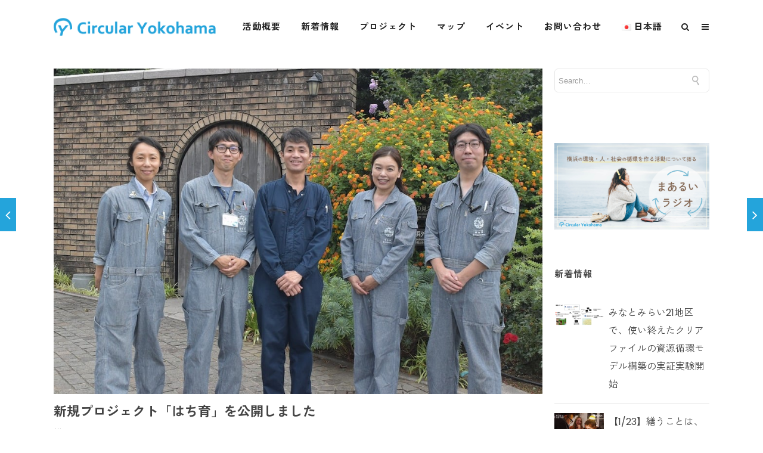

--- FILE ---
content_type: text/html; charset=UTF-8
request_url: https://circular.yokohama/2022/02/15/hachiiku/
body_size: 24404
content:
<!DOCTYPE html>

<html dir="ltr" lang="ja" prefix="og: https://ogp.me/ns#" class="css3transitions">
 
<head>

    <meta charset="UTF-8" />

    <!-- Responsive Meta -->
     <meta name="viewport" content="width=device-width, initial-scale=1, maximum-scale=1"> 
    <!-- Pingback URL -->
    <link rel="pingback" href="https://circular.yokohama/xmlrpc.php" />

    <!-- Le HTML5 shim, for IE6-8 support of HTML5 elements -->

	<!--[if lt IE 9]>

	<script src="http://html5shim.googlecode.com/svn/trunk/html5.js"></script>

	<![endif]-->

    
<style type="text/css">
  	 p a:not(.btn-bt){color: #24A4DB !important;}
  	 p a:not(.btn-bt):hover{color: #24A4DB}
	 aside ul li{border-bottom:1px solid #E7E7E7;}
	 aside .tagcloud a:hover, .nav-growpop .icon-wrap, .woocommerce .widget_price_filter .ui-slider .ui-slider-range, .woocommerce-page .widget_price_filter .ui-slider .ui-slider-range, .woocommerce #content .quantity .minus:hover, .woocommerce #content .quantity .plus:hover, .woocommerce .quantity .minus:hover, .woocommerce .quantity .plus:hover, .woocommerce-page #content .quantity .minus:hover, .woocommerce-page #content .quantity .plus:hover, .woocommerce-page .quantity .minus:hover, .woocommerce-page .quantity .plus:hover, .video_lightbox_button a{background:#24A4DB;} 
	 .nav-growpop .icon-wrap{border:0px solid #24A4DB;}

	 .accordion.style_1 .accordion-heading.in_head .accordion-toggle:before, .accordion.style_2 .accordion-heading.in_head .accordion-toggle:before, .accordion.style_3 .accordion-heading.in_head .accordion-toggle:before, .footer_social_icons.circle li:hover{background-color:#24A4DB;} 
	 nav .menu li > ul.sub-menu li{border-bottom:1px solid #222222;}
	 .codeless_slider .swiper-slide .buttons a.bordered:hover, .header_12 .full_nav_menu nav ul > li:hover, .header_12 .full_nav_menu nav ul > li.current-menu-item, .header_12 .full_nav_menu nav ul > li.current-menu-parent, .header_12 .full_nav_menu nav ul > li:hover{background:#24A4DB;}
	 .services_steps .icon_wrapper, .accordion.style_1 .accordion-heading.in_head .accordion-toggle:before{border:1px solid #24A4DB;}
	 .blog-article.timeline-style .timeline .date, aside #s, #respond textarea, #respond input[type="text"], .recent_news.events .blog-item, .sticky,.post-password-form input[type="password"]{border:1px solid #E7E7E7;}
	 .recent_news.events .link, .header_12 .full_nav_menu nav ul > li{border-left:1px solid #E7E7E7;}
	 .header_12 .full_nav_menu nav ul > li:last-child{border-right:1px solid #E7E7E7; padding-right:5px !important;}
	 .timeline-border{background:#E7E7E7;}
	 	 .portfolio-item.basic .link, .skill .prog, .codeless_slider .swiper-slide .buttons.colors-light a.colored, .recent_news.events .blog-item:hover .link{background:#24A4DB;}
	 .services_medium.style_1:hover .icon_wrapper, .services_medium.style_3:hover .icon_wrapper, .services_medium.style_4:hover .icon_wrapper{background:#24A4DB !important;}
	 .services_medium.style_3:hover .icon_wrapper{border:2px solid #24A4DB !important;}
	 .blog-article .media .overlay{background:rgba(36, 164, 219, 0.8);}
	 .list li.titledesc dl dt .circle, .header_12 .after_navigation_widgetized #s{border:1px solid #E7E7E7;}
	 .blockquote{border-left:2px solid #24A4DB;}
	 	 .header_page h1{line-height:80px;}
	 	 .services_media.style_2 h5{ 
		background:#24A4DB;
	 }
	 .services_small .content div, .comment .comment_text{line-height: 30px;}
	  	 .services_large:hover .icon_wrapper, .services_steps:hover .icon_wrapper {background: #24A4DB ;}
	 .section-style.borders, .header_12 .full_nav_menu{border-top:1px solid #E7E7E7; border-bottom:1px solid #E7E7E7}
	 #comments{border-top:1px solid #E7E7E7;}
	 .not_found .search_field input[type="text"]{border:1px solid #E7E7E7;}
	 .background--dark nav .menu > li > a:hover, .background--dark header#header .header_tools .vert_mid > a:hover, .background--dark header#header .header_tools .vert_mid .cart .cart_icon:hover, .tabbable.style_1.tabs-left .nav-tabs li.active a, .contact_information dt i{color:#24A4DB !important;}
	 .social_icons_sc i:hover, .tabbable.tabs-top.style_1 .nav.nav-tabs li.active a, .vc_tta-tab.vc_active a .vc_tta-title-text {color:#24A4DB;}
	  
	 .header_1.fullwidth_slider_page .top_wrapper, .header_4.fullwidth_slider_page .top_wrapper, .header_5.fullwidth_slider_page .top_wrapper,.header_5.page_header_yes .top_wrapper, .header_9.fullwidth_slider_page .top_wrapper, .header_11.fullwidth_slider_page .top_wrapper{
	 	padding-top:90px;
	 }
	 	 .header_2 nav .menu>li.current-menu-item, .header_2 nav .menu>li.current-menu-parent, .header_2 nav .menu>li:hover{border-top:3px solid #24A4DB;}
	 .header_2 nav .codeless_custom_menu_mega_menu{border-top:2px solid #24A4DB;}
	 .header_2 nav .menu > li > ul.sub-menu{border-top:2px solid #24A4DB;}

	 .header_3 nav .menu>li.current-menu-item, .header_3 nav .menu>li.current-menu-parent, .header_3 nav .menu>li:hover{border-top:3px solid #24A4DB;}
	 .header_3 nav .codeless_custom_menu_mega_menu{border-top:2px solid #24A4DB;}
	 .header_3 nav .menu > li > ul.sub-menu{border-top:2px solid #24A4DB;} 
	   
	 .header_4 nav .menu li > ul, .header_4 nav .menu>li:hover, .header_4 nav .menu>li.current-menu-item, .header_4 nav .menu>li.current-menu-parent, .header_4 .codeless_custom_menu_mega_menu, .header_4 .codeless_custom_menu_mega_menu{background:rgba(34, 34, 34, 0.90) !important;}
	    
	 .header_4 .codeless_custom_menu_mega_menu ul.sub-menu{
	 	background:transparent !important; 
	 }
	 .header_4 nav .menu>li:hover a, .header_4 nav .menu>li.current-menu-item a, .header_4 nav .menu>li.current-menu-parent a{color:#fff;}
	 .header_4 nav .menu li > ul.sub-menu li{border-bottom:1px solid rgba(34,34,34,0);}

	 	 
	 .header_8 nav .menu>li.current-menu-item, .header_8 nav .menu>li.current-menu-parent, .header_8 nav .menu>li:hover{border-bottom:3px solid #24A4DB;}
	 .header_9 nav .menu>li.current-menu-item > a, .header_9 nav .menu>li.current-menu-parent > a , .header_9 nav .menu>li > a:hover{border-bottom:1px solid #24A4DB;}
	 
	 .header_10 .full_nav_menu .container{border-top:1px solid #E7E7E7;border-bottom:1px solid #E7E7E7;}
	 	 .header_10 .full_nav_menu .container{border-top:1px solid #E7E7E7;border-bottom:1px solid #E7E7E7;}
	 	 .header_11.sticky_header nav.left .menu > li:last-child{padding-right:5px; margin-right:0; }
	 
	 	 .woocommerce ul.products li.product:hover .overlay, .woocommerce-page ul.products li.product:hover .overlay{background:rgba(16,184,199, 0.90 );}
	 .woocommerce #content div.product p.price, .woocommerce #content div.product span.price, .woocommerce div.product p.price, .woocommerce div.product span.price, .woocommerce-page #content div.product p.price, .woocommerce-page #content div.product span.price, .woocommerce-page div.product p.price, .woocommerce-page div.product span.price, .woocommerce .star-rating span, .woocommerce-page .star-rating span, .recent_news.events .link i{color: #24A4DB;}
	 .header_tools .cart .checkout{
	 	border-top:1px solid #222222;
	 }
	 .header_tools .cart_icon i:before{line-height:20px;}
	  .header_tools .cart .content .cart_item{
	  	border-bottom:1px solid #222222;
	  }
	   .header_tools .cart .content .cart_item .description .price, .header_tools .cart .content .cart_item .description .price .amount, .header_tools .cart .cart_item .remove:after{
	  	color:#ffffff;
	  }
	  .header_tools .cart .content .cart_item .description .title, .header_tools .cart .checkout .subtotal{
	  	color:#fff;
	  }
	  .header_tools .cart .content .cart_item .description .title:hover, .header_tools .cart .cart_item .remove:hover:after{color:#24A4DB;}
	 .tabbable.style_1 .nav-tabs li a{font-weight: 500}
	 .portfolio-item.grayscale .project:after{
  		border-color: transparent transparent #FFFFFF transparent;
	 }

	 #logo img{margin-top:-15px; }
	 .portfolio_single ul.info li .title{
	 	text-transform: uppercase;
	 	font-weight: 700	 }

	 .tabbable.tabs-top.style_1 .nav.nav-tabs li a{
	 	text-transform: uppercase;
	 }
	 .woocommerce #review_form #respond textarea, .woocommerce-page #review_form #respond textarea,.side-nav,.wpcf7-form-control-wrap input, .wpcf7-form-control-wrap textarea, .select2-drop-active, .woocommerce .woocommerce-ordering, .woocommerce-page .woocommerce-ordering, .woocommerce .woocommerce-error, .woocommerce .woocommerce-info, .woocommerce .woocommerce-message, .woocommerce-page .woocommerce-error, .woocommerce-page .woocommerce-info, .woocommerce-page .woocommerce-message, #mc_signup_form .mc_input{
		border:1px solid transparent !important;
	 }

	 .side-nav li{
	 	border-bottom:1px solid transparent;
	 }

	 footer .widget_search input[type="text"]{
	 	background:#222222;
	 	color:#818181;
	 }

	 .codeless_news_slider .swiper-slide h1, .codeless_news_slider .featured_posts .featured h4{
	 	background:rgba(36, 164, 219, 0.8);
	 }

	 .extra_navigation h5.widget-title{
	 	text-transform:uppercase;
	 	font-weight:700;
	 	font-size:15px;
	 	letter-spacing: :1px;
	 	line-height:20px;
	 }

	 .blog-article.grid-style .content h1, .latest_blog .blog-item .content h4, .recent_news .blog-item h4, .recent_news.events .blog-item dt .date{text-transform: uppercase}

	 .latest_blog .blog-item .content h4{font-weight:700;}
	 
	 .price_table  h1, .price_table .list ul li:before{color:#24A4DB;}

	 .price_table.highlighted .price, .side-nav li.current_page_item, .p_pagination .pagination .current, .p_pagination .pagination a:hover{background:#24A4DB;}
	
	 .btn-bt.default:not(.header_button_light), 
	 .header_1.background--light .btn-bt.default.header_button_light,
	 .sticky_header .header_1 .btn-bt.default.header_button_light{
	 				color: #222 ;
				
													background: rgba(255,255,255, 0.00) ;
							
		
													border-color: rgba(68,68,68, 0.20) ;
					
					font-size: 13px ;
		
		
					text-transform: uppercase ;
		
					letter-spacing: 1.5px ;
			 }
	 
	 .btn-bt.default:not(.header_button_light):hover, 
	 .header_1.background--light .btn-bt.default.header_button_light:hover,
	 .sticky_header .header_1 .btn-bt.default.header_button_light:hover{
	 		 		color: #222222 ;
		
	 	 
	 				 						background: rgba(255,255,255, 0.00) ;
			
		
		
													border-color: rgba(68,68,68, 1.00) ;
				
			 }

	 .light .btn-bt.default, .fullscreen-blog-article .content.background--dark .btn-bt, .header_button_light{
		
			 		color: #FFFFFF ;
		
																	background: rgba(255,255,255, 0.00) ;
					
													border-color: rgba(255,255,255, 0.40) ;
					
					font-size: 13px ;
		
		
					text-transform: uppercase ;
		
					letter-spacing: 1.5px ;
		
	 }

	 .light .btn-bt.default:hover, .fullscreen-blog-article .content.background--dark .btn-bt:hover, .header_button_light:hover{
		
			 		color: #FFFFFF ;
		
													background: rgba(255,255,255, 0.00) ;
					
													border-color: rgba(255,255,255, 1.00) ;
					
	 }


	 

	 
	@media (max-width: 979px) {
		 .header_5 .background--dark nav .menu > li > a{
		 	color: #222 !important;
		 }
	}

	

	/* Layout Inner Container */

		@media (min-width: 981px) and (max-width: 1100px) {
		.container{	width:87% !important ; }
	}
	@media (min-width: 768px){
		.container{			
			max-width: 1100px !important;
		}
		.row .span12{
			width:100%; 
			margin-left:0 !important;
			padding-left:20px;
			box-sizing: border-box;
			-webkit-box-sizing: border-box;
			-moz-box-sizing: border-box;
		}
	}

	
	
	@media (min-width: 1101px) {
		.container{
							width:87%;
				max-width: 1100px !important;
					}

		.row .span12{
			
							width:100%;
				margin-left:0 !important;
				padding-left:20px;
				box-sizing: border-box;
				-webkit-box-sizing: border-box;
				-moz-box-sizing: border-box;
					}
		.testimonial_carousel .item{width:1100px;}
	}

	/* End Layout Inner Container */


	/* Layout Boxed */
	.boxed_layout{
		margin-top:30px !important;
		margin-bottom:30px !important;
				  -webkit-box-shadow:0 5px 19px 2px rgba(0,0,0,0.1);
		  -moz-box-shadow:0 5px 19px 2px rgba(0,0,0,0.1);
		  box-shadow:0 5px 19px 2px rgba(0,0,0,0.1);
			}
		
	
	.boxed_layout{			
		width:87% !important ;
		max-width: 1100px !important;
	}
	

		
	
	/* End Layout Boxed */

	@media (max-width: 480px){
				.header_tools{display:none !important;}
			}

	
	.blog-article.grid-style.shadowbox-style .post-categories{
		color: #999999	}
	
</style> 

<style type="text/css">
/*#header{
margin: 0 auto;
}*/</style>
    <script type="text/javascript">
        /*jQuery(document).ready(function(){\n\n});*/    </script>
    
        
    <script type="text/javascript">
        /*jQuery(document).ready(function(){\n\n});*/    </script>
    
    <title>新規プロジェクト「はち育」を公開しました | Circular Yokohama－横浜のサーキュラーエコノミーを加速する</title>

		<!-- All in One SEO 4.5.8 - aioseo.com -->
		<meta name="description" content="ミツバチの飼育を通して人々がその地域のみどりとより深く関わるきっかけを生み出す、西武造園の養蜂プロジェクト。中区のアメリカ山公園を中心に、複数の拠点で活動を展開しています。" />
		<meta name="robots" content="max-snippet:-1, max-image-preview:large, max-video-preview:-1" />
		<meta name="google-site-verification" content="m46b0qFauuzF_wDq9lHuUHzpxzuNi0PrdAfHYBCpBp8" />
		<link rel="canonical" href="https://circular.yokohama/2022/02/15/hachiiku/" />
		<meta name="generator" content="All in One SEO (AIOSEO) 4.5.8" />
		<meta property="og:locale" content="ja_JP" />
		<meta property="og:site_name" content="Circular Yokohama - 横浜のサーキュラーエコノミーを加速する" />
		<meta property="og:type" content="article" />
		<meta property="og:title" content="新規プロジェクト「はち育」を公開しました | Circular Yokohama－横浜のサーキュラーエコノミーを加速する" />
		<meta property="og:description" content="ミツバチの飼育を通して人々がその地域のみどりとより深く関わるきっかけを生み出す、西武造園の養蜂プロジェクト。中区のアメリカ山公園を中心に、複数の拠点で活動を展開しています。" />
		<meta property="og:url" content="https://circular.yokohama/2022/02/15/hachiiku/" />
		<meta property="fb:app_id" content="637055763918712" />
		<meta property="og:image" content="https://circular.yokohama/wp-content/uploads/2022/08/americayama_hachiiku_7-1.jpg" />
		<meta property="og:image:secure_url" content="https://circular.yokohama/wp-content/uploads/2022/08/americayama_hachiiku_7-1.jpg" />
		<meta property="og:image:width" content="1000" />
		<meta property="og:image:height" content="667" />
		<meta property="article:published_time" content="2022-02-14T23:00:40+00:00" />
		<meta property="article:modified_time" content="2022-08-24T07:50:31+00:00" />
		<meta property="article:publisher" content="https://www.facebook.com/circular.yokohama/" />
		<meta name="twitter:card" content="summary_large_image" />
		<meta name="twitter:site" content="@CE_yokohama" />
		<meta name="twitter:title" content="新規プロジェクト「はち育」を公開しました | Circular Yokohama－横浜のサーキュラーエコノミーを加速する" />
		<meta name="twitter:description" content="ミツバチの飼育を通して人々がその地域のみどりとより深く関わるきっかけを生み出す、西武造園の養蜂プロジェクト。中区のアメリカ山公園を中心に、複数の拠点で活動を展開しています。" />
		<meta name="twitter:creator" content="@CE_yokohama" />
		<meta name="twitter:image" content="https://circular.yokohama/wp-content/uploads/2022/08/americayama_hachiiku_7-1.jpg" />
		<script type="application/ld+json" class="aioseo-schema">
			{"@context":"https:\/\/schema.org","@graph":[{"@type":"Article","@id":"https:\/\/circular.yokohama\/2022\/02\/15\/hachiiku\/#article","name":"\u65b0\u898f\u30d7\u30ed\u30b8\u30a7\u30af\u30c8\u300c\u306f\u3061\u80b2\u300d\u3092\u516c\u958b\u3057\u307e\u3057\u305f | Circular Yokohama\uff0d\u6a2a\u6d5c\u306e\u30b5\u30fc\u30ad\u30e5\u30e9\u30fc\u30a8\u30b3\u30ce\u30df\u30fc\u3092\u52a0\u901f\u3059\u308b","headline":"\u65b0\u898f\u30d7\u30ed\u30b8\u30a7\u30af\u30c8\u300c\u306f\u3061\u80b2\u300d\u3092\u516c\u958b\u3057\u307e\u3057\u305f","author":{"@id":"https:\/\/circular.yokohama\/author\/cyokohama_admin\/#author"},"publisher":{"@id":"https:\/\/circular.yokohama\/#organization"},"image":{"@type":"ImageObject","url":"https:\/\/circular.yokohama\/wp-content\/uploads\/2022\/08\/americayama_hachiiku_1-1.jpg","width":1000,"height":666},"datePublished":"2022-02-15T08:00:40+09:00","dateModified":"2022-08-24T16:50:31+09:00","inLanguage":"ja","mainEntityOfPage":{"@id":"https:\/\/circular.yokohama\/2022\/02\/15\/hachiiku\/#webpage"},"isPartOf":{"@id":"https:\/\/circular.yokohama\/2022\/02\/15\/hachiiku\/#webpage"},"articleSection":"\u304a\u77e5\u3089\u305b, \u6700\u65b0\u306e\u6d3b\u52d5, Circular Yokohama, \u30a2\u30b8\u30a2, \u30a2\u30e1\u30ea\u30ab\u5c71\u516c\u5712, \u30a8\u30b3, \u30b5\u30fc\u30ad\u30e5\u30e9\u30fc\u30a8\u30b3\u30ce\u30df\u30fc, \u30b5\u30b9\u30c6\u30ca\u30d3\u30ea\u30c6\u30a3, \u306f\u3061\u307f\u3064, \u306f\u3061\u80b2, \u4e2d\u533a, \u516c\u5712, \u5730\u57df\u5faa\u74b0, \u5730\u57df\u6d3b\u6027\u5316, \u5c0f\u7530\u539f, \u5c0f\u7530\u539f\u5e02, \u5ec3\u68c4\u7269\u524a\u6e1b, \u5faa\u74b0\u5171\u751f\u793e\u4f1a, \u5faa\u74b0\u578b\u793e\u4f1a, \u5faa\u74b0\u7d4c\u6e08, \u65b0\u6749\u7530\u516c\u5712, \u65e5\u672c, \u6a2a\u6d5c, \u6a2a\u6d5c\u5e02, \u74b0\u5883, \u78ef\u5b50\u533a, \u795e\u5948\u5ddd, \u795e\u5948\u5ddd\u770c, \u7dd1\u5316, \u897f\u6b66\u9020\u5712, \u8cc7\u6e90\u5faa\u74b0, \u990a\u8702, \u65e5\u672c\u8a9e, pll_624d19788e2aa"},{"@type":"BreadcrumbList","@id":"https:\/\/circular.yokohama\/2022\/02\/15\/hachiiku\/#breadcrumblist","itemListElement":[{"@type":"ListItem","@id":"https:\/\/circular.yokohama\/#listItem","position":1,"name":"\u5bb6","item":"https:\/\/circular.yokohama\/","nextItem":"https:\/\/circular.yokohama\/2022\/#listItem"},{"@type":"ListItem","@id":"https:\/\/circular.yokohama\/2022\/#listItem","position":2,"name":"2022","item":"https:\/\/circular.yokohama\/2022\/","nextItem":"https:\/\/circular.yokohama\/2022\/02\/#listItem","previousItem":"https:\/\/circular.yokohama\/#listItem"},{"@type":"ListItem","@id":"https:\/\/circular.yokohama\/2022\/02\/#listItem","position":3,"name":"February","item":"https:\/\/circular.yokohama\/2022\/02\/","nextItem":"https:\/\/circular.yokohama\/2022\/02\/15\/#listItem","previousItem":"https:\/\/circular.yokohama\/2022\/#listItem"},{"@type":"ListItem","@id":"https:\/\/circular.yokohama\/2022\/02\/15\/#listItem","position":4,"name":"15","item":"https:\/\/circular.yokohama\/2022\/02\/15\/","nextItem":"https:\/\/circular.yokohama\/2022\/02\/15\/hachiiku\/#listItem","previousItem":"https:\/\/circular.yokohama\/2022\/02\/#listItem"},{"@type":"ListItem","@id":"https:\/\/circular.yokohama\/2022\/02\/15\/hachiiku\/#listItem","position":5,"name":"\u65b0\u898f\u30d7\u30ed\u30b8\u30a7\u30af\u30c8\u300c\u306f\u3061\u80b2\u300d\u3092\u516c\u958b\u3057\u307e\u3057\u305f","previousItem":"https:\/\/circular.yokohama\/2022\/02\/15\/#listItem"}]},{"@type":"Organization","@id":"https:\/\/circular.yokohama\/#organization","name":"Circular Yokohama\uff0d\u6a2a\u6d5c\u306e\u30b5\u30fc\u30ad\u30e5\u30e9\u30fc\u30a8\u30b3\u30ce\u30df\u30fc\u3092\u52a0\u901f\u3059\u308b","url":"https:\/\/circular.yokohama\/","sameAs":["https:\/\/twitter.com\/CE_yokohama"]},{"@type":"Person","@id":"https:\/\/circular.yokohama\/author\/cyokohama_admin\/#author","url":"https:\/\/circular.yokohama\/author\/cyokohama_admin\/","name":"Circular Yokohama Editorial Team","image":{"@type":"ImageObject","@id":"https:\/\/circular.yokohama\/2022\/02\/15\/hachiiku\/#authorImage","url":"https:\/\/circular.yokohama\/wp-content\/uploads\/2020\/07\/shutterstock_1621657561-3-150x150.jpg","width":96,"height":96,"caption":"Circular Yokohama Editorial Team"},"sameAs":["@CE_yokohama"]},{"@type":"WebPage","@id":"https:\/\/circular.yokohama\/2022\/02\/15\/hachiiku\/#webpage","url":"https:\/\/circular.yokohama\/2022\/02\/15\/hachiiku\/","name":"\u65b0\u898f\u30d7\u30ed\u30b8\u30a7\u30af\u30c8\u300c\u306f\u3061\u80b2\u300d\u3092\u516c\u958b\u3057\u307e\u3057\u305f | Circular Yokohama\uff0d\u6a2a\u6d5c\u306e\u30b5\u30fc\u30ad\u30e5\u30e9\u30fc\u30a8\u30b3\u30ce\u30df\u30fc\u3092\u52a0\u901f\u3059\u308b","description":"\u30df\u30c4\u30d0\u30c1\u306e\u98fc\u80b2\u3092\u901a\u3057\u3066\u4eba\u3005\u304c\u305d\u306e\u5730\u57df\u306e\u307f\u3069\u308a\u3068\u3088\u308a\u6df1\u304f\u95a2\u308f\u308b\u304d\u3063\u304b\u3051\u3092\u751f\u307f\u51fa\u3059\u3001\u897f\u6b66\u9020\u5712\u306e\u990a\u8702\u30d7\u30ed\u30b8\u30a7\u30af\u30c8\u3002\u4e2d\u533a\u306e\u30a2\u30e1\u30ea\u30ab\u5c71\u516c\u5712\u3092\u4e2d\u5fc3\u306b\u3001\u8907\u6570\u306e\u62e0\u70b9\u3067\u6d3b\u52d5\u3092\u5c55\u958b\u3057\u3066\u3044\u307e\u3059\u3002","inLanguage":"ja","isPartOf":{"@id":"https:\/\/circular.yokohama\/#website"},"breadcrumb":{"@id":"https:\/\/circular.yokohama\/2022\/02\/15\/hachiiku\/#breadcrumblist"},"author":{"@id":"https:\/\/circular.yokohama\/author\/cyokohama_admin\/#author"},"creator":{"@id":"https:\/\/circular.yokohama\/author\/cyokohama_admin\/#author"},"image":{"@type":"ImageObject","url":"https:\/\/circular.yokohama\/wp-content\/uploads\/2022\/08\/americayama_hachiiku_1-1.jpg","@id":"https:\/\/circular.yokohama\/2022\/02\/15\/hachiiku\/#mainImage","width":1000,"height":666},"primaryImageOfPage":{"@id":"https:\/\/circular.yokohama\/2022\/02\/15\/hachiiku\/#mainImage"},"datePublished":"2022-02-15T08:00:40+09:00","dateModified":"2022-08-24T16:50:31+09:00"},{"@type":"WebSite","@id":"https:\/\/circular.yokohama\/#website","url":"https:\/\/circular.yokohama\/","name":"Circular Yokohama - \u6a2a\u6d5c\u306e\u30b5\u30fc\u30ad\u30e5\u30e9\u30fc\u30a8\u30b3\u30ce\u30df\u30fc\u3092\u52a0\u901f\u3059\u308b","description":"Circular Yokohama\uff08\u30b5\u30fc\u30ad\u30e5\u30e9\u30fc\u30e8\u30b3\u30cf\u30de\uff09\u306f\u3001\u30b5\u30fc\u30ad\u30e5\u30e9\u30fc\u30a8\u30b3\u30ce\u30df\u30fc\u3092\u901a\u3058\u3066\u6a2a\u6d5c\u306e\u5730\u57df\u8ab2\u984c\u3092\u89e3\u6c7a\u3057\u3001\u65b0\u305f\u306a\u96c7\u7528\u5275\u51fa\u3068\u7d4c\u6e08\u6d3b\u6027\u3092\u76ee\u6307\u3059\u30e1\u30c7\u30a3\u30a2\u30d7\u30e9\u30c3\u30c8\u30d5\u30a9\u30fc\u30e0\u3067\u3059\u3002\u6a2a\u6d5c\u5e02\u5185\u306e\u5faa\u74b0\u578b\u30d7\u30ed\u30b8\u30a7\u30af\u30c8\u306e\u53ef\u8996\u5316\u3001\u4f53\u9a13\u30c4\u30a2\u30fc\u306a\u3069\u3092\u904b\u55b6\u3002","inLanguage":"ja","publisher":{"@id":"https:\/\/circular.yokohama\/#organization"}}]}
		</script>
		<!-- All in One SEO -->

<link rel='dns-prefetch' href='//www.googletagmanager.com' />
<link rel='dns-prefetch' href='//fonts.googleapis.com' />
<link rel='preconnect' href='https://fonts.gstatic.com' crossorigin />
<link rel="alternate" type="application/rss+xml" title="Circular Yokohama－横浜のサーキュラーエコノミーを加速する &raquo; フィード" href="https://circular.yokohama/feed/" />
<link rel="alternate" type="application/rss+xml" title="Circular Yokohama－横浜のサーキュラーエコノミーを加速する &raquo; コメントフィード" href="https://circular.yokohama/comments/feed/" />
<link rel="alternate" type="application/rss+xml" title="Circular Yokohama－横浜のサーキュラーエコノミーを加速する &raquo; 新規プロジェクト「はち育」を公開しました のコメントのフィード" href="https://circular.yokohama/2022/02/15/hachiiku/feed/" />
<script type="text/javascript">
/* <![CDATA[ */
window._wpemojiSettings = {"baseUrl":"https:\/\/s.w.org\/images\/core\/emoji\/15.0.3\/72x72\/","ext":".png","svgUrl":"https:\/\/s.w.org\/images\/core\/emoji\/15.0.3\/svg\/","svgExt":".svg","source":{"concatemoji":"https:\/\/circular.yokohama\/wp-includes\/js\/wp-emoji-release.min.js?ver=6.5.7"}};
/*! This file is auto-generated */
!function(i,n){var o,s,e;function c(e){try{var t={supportTests:e,timestamp:(new Date).valueOf()};sessionStorage.setItem(o,JSON.stringify(t))}catch(e){}}function p(e,t,n){e.clearRect(0,0,e.canvas.width,e.canvas.height),e.fillText(t,0,0);var t=new Uint32Array(e.getImageData(0,0,e.canvas.width,e.canvas.height).data),r=(e.clearRect(0,0,e.canvas.width,e.canvas.height),e.fillText(n,0,0),new Uint32Array(e.getImageData(0,0,e.canvas.width,e.canvas.height).data));return t.every(function(e,t){return e===r[t]})}function u(e,t,n){switch(t){case"flag":return n(e,"\ud83c\udff3\ufe0f\u200d\u26a7\ufe0f","\ud83c\udff3\ufe0f\u200b\u26a7\ufe0f")?!1:!n(e,"\ud83c\uddfa\ud83c\uddf3","\ud83c\uddfa\u200b\ud83c\uddf3")&&!n(e,"\ud83c\udff4\udb40\udc67\udb40\udc62\udb40\udc65\udb40\udc6e\udb40\udc67\udb40\udc7f","\ud83c\udff4\u200b\udb40\udc67\u200b\udb40\udc62\u200b\udb40\udc65\u200b\udb40\udc6e\u200b\udb40\udc67\u200b\udb40\udc7f");case"emoji":return!n(e,"\ud83d\udc26\u200d\u2b1b","\ud83d\udc26\u200b\u2b1b")}return!1}function f(e,t,n){var r="undefined"!=typeof WorkerGlobalScope&&self instanceof WorkerGlobalScope?new OffscreenCanvas(300,150):i.createElement("canvas"),a=r.getContext("2d",{willReadFrequently:!0}),o=(a.textBaseline="top",a.font="600 32px Arial",{});return e.forEach(function(e){o[e]=t(a,e,n)}),o}function t(e){var t=i.createElement("script");t.src=e,t.defer=!0,i.head.appendChild(t)}"undefined"!=typeof Promise&&(o="wpEmojiSettingsSupports",s=["flag","emoji"],n.supports={everything:!0,everythingExceptFlag:!0},e=new Promise(function(e){i.addEventListener("DOMContentLoaded",e,{once:!0})}),new Promise(function(t){var n=function(){try{var e=JSON.parse(sessionStorage.getItem(o));if("object"==typeof e&&"number"==typeof e.timestamp&&(new Date).valueOf()<e.timestamp+604800&&"object"==typeof e.supportTests)return e.supportTests}catch(e){}return null}();if(!n){if("undefined"!=typeof Worker&&"undefined"!=typeof OffscreenCanvas&&"undefined"!=typeof URL&&URL.createObjectURL&&"undefined"!=typeof Blob)try{var e="postMessage("+f.toString()+"("+[JSON.stringify(s),u.toString(),p.toString()].join(",")+"));",r=new Blob([e],{type:"text/javascript"}),a=new Worker(URL.createObjectURL(r),{name:"wpTestEmojiSupports"});return void(a.onmessage=function(e){c(n=e.data),a.terminate(),t(n)})}catch(e){}c(n=f(s,u,p))}t(n)}).then(function(e){for(var t in e)n.supports[t]=e[t],n.supports.everything=n.supports.everything&&n.supports[t],"flag"!==t&&(n.supports.everythingExceptFlag=n.supports.everythingExceptFlag&&n.supports[t]);n.supports.everythingExceptFlag=n.supports.everythingExceptFlag&&!n.supports.flag,n.DOMReady=!1,n.readyCallback=function(){n.DOMReady=!0}}).then(function(){return e}).then(function(){var e;n.supports.everything||(n.readyCallback(),(e=n.source||{}).concatemoji?t(e.concatemoji):e.wpemoji&&e.twemoji&&(t(e.twemoji),t(e.wpemoji)))}))}((window,document),window._wpemojiSettings);
/* ]]> */
</script>
<style id='wp-emoji-styles-inline-css' type='text/css'>

	img.wp-smiley, img.emoji {
		display: inline !important;
		border: none !important;
		box-shadow: none !important;
		height: 1em !important;
		width: 1em !important;
		margin: 0 0.07em !important;
		vertical-align: -0.1em !important;
		background: none !important;
		padding: 0 !important;
	}
</style>
<link rel='stylesheet' id='wp-block-library-css' href='https://circular.yokohama/wp-includes/css/dist/block-library/style.min.css?ver=6.5.7' type='text/css' media='all' />
<style id='wp-block-library-theme-inline-css' type='text/css'>
.wp-block-audio figcaption{color:#555;font-size:13px;text-align:center}.is-dark-theme .wp-block-audio figcaption{color:#ffffffa6}.wp-block-audio{margin:0 0 1em}.wp-block-code{border:1px solid #ccc;border-radius:4px;font-family:Menlo,Consolas,monaco,monospace;padding:.8em 1em}.wp-block-embed figcaption{color:#555;font-size:13px;text-align:center}.is-dark-theme .wp-block-embed figcaption{color:#ffffffa6}.wp-block-embed{margin:0 0 1em}.blocks-gallery-caption{color:#555;font-size:13px;text-align:center}.is-dark-theme .blocks-gallery-caption{color:#ffffffa6}.wp-block-image figcaption{color:#555;font-size:13px;text-align:center}.is-dark-theme .wp-block-image figcaption{color:#ffffffa6}.wp-block-image{margin:0 0 1em}.wp-block-pullquote{border-bottom:4px solid;border-top:4px solid;color:currentColor;margin-bottom:1.75em}.wp-block-pullquote cite,.wp-block-pullquote footer,.wp-block-pullquote__citation{color:currentColor;font-size:.8125em;font-style:normal;text-transform:uppercase}.wp-block-quote{border-left:.25em solid;margin:0 0 1.75em;padding-left:1em}.wp-block-quote cite,.wp-block-quote footer{color:currentColor;font-size:.8125em;font-style:normal;position:relative}.wp-block-quote.has-text-align-right{border-left:none;border-right:.25em solid;padding-left:0;padding-right:1em}.wp-block-quote.has-text-align-center{border:none;padding-left:0}.wp-block-quote.is-large,.wp-block-quote.is-style-large,.wp-block-quote.is-style-plain{border:none}.wp-block-search .wp-block-search__label{font-weight:700}.wp-block-search__button{border:1px solid #ccc;padding:.375em .625em}:where(.wp-block-group.has-background){padding:1.25em 2.375em}.wp-block-separator.has-css-opacity{opacity:.4}.wp-block-separator{border:none;border-bottom:2px solid;margin-left:auto;margin-right:auto}.wp-block-separator.has-alpha-channel-opacity{opacity:1}.wp-block-separator:not(.is-style-wide):not(.is-style-dots){width:100px}.wp-block-separator.has-background:not(.is-style-dots){border-bottom:none;height:1px}.wp-block-separator.has-background:not(.is-style-wide):not(.is-style-dots){height:2px}.wp-block-table{margin:0 0 1em}.wp-block-table td,.wp-block-table th{word-break:normal}.wp-block-table figcaption{color:#555;font-size:13px;text-align:center}.is-dark-theme .wp-block-table figcaption{color:#ffffffa6}.wp-block-video figcaption{color:#555;font-size:13px;text-align:center}.is-dark-theme .wp-block-video figcaption{color:#ffffffa6}.wp-block-video{margin:0 0 1em}.wp-block-template-part.has-background{margin-bottom:0;margin-top:0;padding:1.25em 2.375em}
</style>
<style id='classic-theme-styles-inline-css' type='text/css'>
/*! This file is auto-generated */
.wp-block-button__link{color:#fff;background-color:#32373c;border-radius:9999px;box-shadow:none;text-decoration:none;padding:calc(.667em + 2px) calc(1.333em + 2px);font-size:1.125em}.wp-block-file__button{background:#32373c;color:#fff;text-decoration:none}
</style>
<style id='global-styles-inline-css' type='text/css'>
body{--wp--preset--color--black: #000000;--wp--preset--color--cyan-bluish-gray: #abb8c3;--wp--preset--color--white: #ffffff;--wp--preset--color--pale-pink: #f78da7;--wp--preset--color--vivid-red: #cf2e2e;--wp--preset--color--luminous-vivid-orange: #ff6900;--wp--preset--color--luminous-vivid-amber: #fcb900;--wp--preset--color--light-green-cyan: #7bdcb5;--wp--preset--color--vivid-green-cyan: #00d084;--wp--preset--color--pale-cyan-blue: #8ed1fc;--wp--preset--color--vivid-cyan-blue: #0693e3;--wp--preset--color--vivid-purple: #9b51e0;--wp--preset--gradient--vivid-cyan-blue-to-vivid-purple: linear-gradient(135deg,rgba(6,147,227,1) 0%,rgb(155,81,224) 100%);--wp--preset--gradient--light-green-cyan-to-vivid-green-cyan: linear-gradient(135deg,rgb(122,220,180) 0%,rgb(0,208,130) 100%);--wp--preset--gradient--luminous-vivid-amber-to-luminous-vivid-orange: linear-gradient(135deg,rgba(252,185,0,1) 0%,rgba(255,105,0,1) 100%);--wp--preset--gradient--luminous-vivid-orange-to-vivid-red: linear-gradient(135deg,rgba(255,105,0,1) 0%,rgb(207,46,46) 100%);--wp--preset--gradient--very-light-gray-to-cyan-bluish-gray: linear-gradient(135deg,rgb(238,238,238) 0%,rgb(169,184,195) 100%);--wp--preset--gradient--cool-to-warm-spectrum: linear-gradient(135deg,rgb(74,234,220) 0%,rgb(151,120,209) 20%,rgb(207,42,186) 40%,rgb(238,44,130) 60%,rgb(251,105,98) 80%,rgb(254,248,76) 100%);--wp--preset--gradient--blush-light-purple: linear-gradient(135deg,rgb(255,206,236) 0%,rgb(152,150,240) 100%);--wp--preset--gradient--blush-bordeaux: linear-gradient(135deg,rgb(254,205,165) 0%,rgb(254,45,45) 50%,rgb(107,0,62) 100%);--wp--preset--gradient--luminous-dusk: linear-gradient(135deg,rgb(255,203,112) 0%,rgb(199,81,192) 50%,rgb(65,88,208) 100%);--wp--preset--gradient--pale-ocean: linear-gradient(135deg,rgb(255,245,203) 0%,rgb(182,227,212) 50%,rgb(51,167,181) 100%);--wp--preset--gradient--electric-grass: linear-gradient(135deg,rgb(202,248,128) 0%,rgb(113,206,126) 100%);--wp--preset--gradient--midnight: linear-gradient(135deg,rgb(2,3,129) 0%,rgb(40,116,252) 100%);--wp--preset--font-size--small: 13px;--wp--preset--font-size--medium: 20px;--wp--preset--font-size--large: 36px;--wp--preset--font-size--x-large: 42px;--wp--preset--spacing--20: 0.44rem;--wp--preset--spacing--30: 0.67rem;--wp--preset--spacing--40: 1rem;--wp--preset--spacing--50: 1.5rem;--wp--preset--spacing--60: 2.25rem;--wp--preset--spacing--70: 3.38rem;--wp--preset--spacing--80: 5.06rem;--wp--preset--shadow--natural: 6px 6px 9px rgba(0, 0, 0, 0.2);--wp--preset--shadow--deep: 12px 12px 50px rgba(0, 0, 0, 0.4);--wp--preset--shadow--sharp: 6px 6px 0px rgba(0, 0, 0, 0.2);--wp--preset--shadow--outlined: 6px 6px 0px -3px rgba(255, 255, 255, 1), 6px 6px rgba(0, 0, 0, 1);--wp--preset--shadow--crisp: 6px 6px 0px rgba(0, 0, 0, 1);}:where(.is-layout-flex){gap: 0.5em;}:where(.is-layout-grid){gap: 0.5em;}body .is-layout-flex{display: flex;}body .is-layout-flex{flex-wrap: wrap;align-items: center;}body .is-layout-flex > *{margin: 0;}body .is-layout-grid{display: grid;}body .is-layout-grid > *{margin: 0;}:where(.wp-block-columns.is-layout-flex){gap: 2em;}:where(.wp-block-columns.is-layout-grid){gap: 2em;}:where(.wp-block-post-template.is-layout-flex){gap: 1.25em;}:where(.wp-block-post-template.is-layout-grid){gap: 1.25em;}.has-black-color{color: var(--wp--preset--color--black) !important;}.has-cyan-bluish-gray-color{color: var(--wp--preset--color--cyan-bluish-gray) !important;}.has-white-color{color: var(--wp--preset--color--white) !important;}.has-pale-pink-color{color: var(--wp--preset--color--pale-pink) !important;}.has-vivid-red-color{color: var(--wp--preset--color--vivid-red) !important;}.has-luminous-vivid-orange-color{color: var(--wp--preset--color--luminous-vivid-orange) !important;}.has-luminous-vivid-amber-color{color: var(--wp--preset--color--luminous-vivid-amber) !important;}.has-light-green-cyan-color{color: var(--wp--preset--color--light-green-cyan) !important;}.has-vivid-green-cyan-color{color: var(--wp--preset--color--vivid-green-cyan) !important;}.has-pale-cyan-blue-color{color: var(--wp--preset--color--pale-cyan-blue) !important;}.has-vivid-cyan-blue-color{color: var(--wp--preset--color--vivid-cyan-blue) !important;}.has-vivid-purple-color{color: var(--wp--preset--color--vivid-purple) !important;}.has-black-background-color{background-color: var(--wp--preset--color--black) !important;}.has-cyan-bluish-gray-background-color{background-color: var(--wp--preset--color--cyan-bluish-gray) !important;}.has-white-background-color{background-color: var(--wp--preset--color--white) !important;}.has-pale-pink-background-color{background-color: var(--wp--preset--color--pale-pink) !important;}.has-vivid-red-background-color{background-color: var(--wp--preset--color--vivid-red) !important;}.has-luminous-vivid-orange-background-color{background-color: var(--wp--preset--color--luminous-vivid-orange) !important;}.has-luminous-vivid-amber-background-color{background-color: var(--wp--preset--color--luminous-vivid-amber) !important;}.has-light-green-cyan-background-color{background-color: var(--wp--preset--color--light-green-cyan) !important;}.has-vivid-green-cyan-background-color{background-color: var(--wp--preset--color--vivid-green-cyan) !important;}.has-pale-cyan-blue-background-color{background-color: var(--wp--preset--color--pale-cyan-blue) !important;}.has-vivid-cyan-blue-background-color{background-color: var(--wp--preset--color--vivid-cyan-blue) !important;}.has-vivid-purple-background-color{background-color: var(--wp--preset--color--vivid-purple) !important;}.has-black-border-color{border-color: var(--wp--preset--color--black) !important;}.has-cyan-bluish-gray-border-color{border-color: var(--wp--preset--color--cyan-bluish-gray) !important;}.has-white-border-color{border-color: var(--wp--preset--color--white) !important;}.has-pale-pink-border-color{border-color: var(--wp--preset--color--pale-pink) !important;}.has-vivid-red-border-color{border-color: var(--wp--preset--color--vivid-red) !important;}.has-luminous-vivid-orange-border-color{border-color: var(--wp--preset--color--luminous-vivid-orange) !important;}.has-luminous-vivid-amber-border-color{border-color: var(--wp--preset--color--luminous-vivid-amber) !important;}.has-light-green-cyan-border-color{border-color: var(--wp--preset--color--light-green-cyan) !important;}.has-vivid-green-cyan-border-color{border-color: var(--wp--preset--color--vivid-green-cyan) !important;}.has-pale-cyan-blue-border-color{border-color: var(--wp--preset--color--pale-cyan-blue) !important;}.has-vivid-cyan-blue-border-color{border-color: var(--wp--preset--color--vivid-cyan-blue) !important;}.has-vivid-purple-border-color{border-color: var(--wp--preset--color--vivid-purple) !important;}.has-vivid-cyan-blue-to-vivid-purple-gradient-background{background: var(--wp--preset--gradient--vivid-cyan-blue-to-vivid-purple) !important;}.has-light-green-cyan-to-vivid-green-cyan-gradient-background{background: var(--wp--preset--gradient--light-green-cyan-to-vivid-green-cyan) !important;}.has-luminous-vivid-amber-to-luminous-vivid-orange-gradient-background{background: var(--wp--preset--gradient--luminous-vivid-amber-to-luminous-vivid-orange) !important;}.has-luminous-vivid-orange-to-vivid-red-gradient-background{background: var(--wp--preset--gradient--luminous-vivid-orange-to-vivid-red) !important;}.has-very-light-gray-to-cyan-bluish-gray-gradient-background{background: var(--wp--preset--gradient--very-light-gray-to-cyan-bluish-gray) !important;}.has-cool-to-warm-spectrum-gradient-background{background: var(--wp--preset--gradient--cool-to-warm-spectrum) !important;}.has-blush-light-purple-gradient-background{background: var(--wp--preset--gradient--blush-light-purple) !important;}.has-blush-bordeaux-gradient-background{background: var(--wp--preset--gradient--blush-bordeaux) !important;}.has-luminous-dusk-gradient-background{background: var(--wp--preset--gradient--luminous-dusk) !important;}.has-pale-ocean-gradient-background{background: var(--wp--preset--gradient--pale-ocean) !important;}.has-electric-grass-gradient-background{background: var(--wp--preset--gradient--electric-grass) !important;}.has-midnight-gradient-background{background: var(--wp--preset--gradient--midnight) !important;}.has-small-font-size{font-size: var(--wp--preset--font-size--small) !important;}.has-medium-font-size{font-size: var(--wp--preset--font-size--medium) !important;}.has-large-font-size{font-size: var(--wp--preset--font-size--large) !important;}.has-x-large-font-size{font-size: var(--wp--preset--font-size--x-large) !important;}
.wp-block-navigation a:where(:not(.wp-element-button)){color: inherit;}
:where(.wp-block-post-template.is-layout-flex){gap: 1.25em;}:where(.wp-block-post-template.is-layout-grid){gap: 1.25em;}
:where(.wp-block-columns.is-layout-flex){gap: 2em;}:where(.wp-block-columns.is-layout-grid){gap: 2em;}
.wp-block-pullquote{font-size: 1.5em;line-height: 1.6;}
</style>
<link rel='stylesheet' id='codeless-dashboard-style-css' href='https://circular.yokohama/wp-content/plugins/codeless-framework/assets/css/dashboard.css?ver=6.5.7' type='text/css' media='all' />
<link rel='stylesheet' id='contact-form-7-css' href='https://circular.yokohama/wp-content/plugins/contact-form-7/includes/css/styles.css?ver=5.9.2' type='text/css' media='all' />
<link rel='stylesheet' id='ts_fab_css-css' href='https://circular.yokohama/wp-content/plugins/fancier-author-box/css/ts-fab.min.css?ver=1.4' type='text/css' media='all' />
<link rel='stylesheet' id='rs-plugin-settings-css' href='https://circular.yokohama/wp-content/plugins/revslider/public/assets/css/rs6.css?ver=6.1.5' type='text/css' media='all' />
<style id='rs-plugin-settings-inline-css' type='text/css'>
#rs-demo-id {}
</style>
<link rel='stylesheet' id='specular-style-css' href='https://circular.yokohama/wp-content/themes/specular-child/style.css?ver=6.5.7' type='text/css' media='all' />
<link rel='stylesheet' id='specular-wpbakery-addons-css' href='https://circular.yokohama/wp-content/plugins/specular-wpbakery-addons/public/css/specular-wpbakery-addons-public.css?ver=1.1.0' type='text/css' media='all' />
<link rel='stylesheet' id='owl-carousel-css' href='https://circular.yokohama/wp-content/plugins/specular-wpbakery-addons/public/css/owl.carousel.min.css?ver=6.5.7' type='text/css' media='all' />
<link rel='stylesheet' id='codeless-shortcodes-css' href='https://circular.yokohama/wp-content/plugins/specular-wpbakery-addons/public/css/shortcodes.css?ver=6.5.7' type='text/css' media='all' />
<link rel='stylesheet' id='jquery.easy-pie-chart-css' href='https://circular.yokohama/wp-content/plugins/specular-wpbakery-addons/public/css/jquery.easy-pie-chart.css?ver=6.5.7' type='text/css' media='all' />
<link rel='stylesheet' id='idangerous.swiper-css' href='https://circular.yokohama/wp-content/plugins/specular-wpbakery-addons/public/css/swiper.css?ver=6.5.7' type='text/css' media='all' />
<link rel='stylesheet' id='codeless-animate-css' href='https://circular.yokohama/wp-content/plugins/specular-wpbakery-addons/public/css/animate.min.css?ver=6.5.7' type='text/css' media='all' />
<link rel='stylesheet' id='hoverex-css' href='https://circular.yokohama/wp-content/plugins/specular-wpbakery-addons/public/css/hoverex-all.css?ver=6.5.7' type='text/css' media='all' />
<link rel='stylesheet' id='odometer-theme-minimal-css' href='https://circular.yokohama/wp-content/plugins/specular-wpbakery-addons/public/css/odometer-theme-minimal.css?ver=6.5.7' type='text/css' media='all' />
<link rel='stylesheet' id='ppress-frontend-css' href='https://circular.yokohama/wp-content/plugins/wp-user-avatar/assets/css/frontend.min.css?ver=4.15.3' type='text/css' media='all' />
<link rel='stylesheet' id='ppress-flatpickr-css' href='https://circular.yokohama/wp-content/plugins/wp-user-avatar/assets/flatpickr/flatpickr.min.css?ver=4.15.3' type='text/css' media='all' />
<link rel='stylesheet' id='ppress-select2-css' href='https://circular.yokohama/wp-content/plugins/wp-user-avatar/assets/select2/select2.min.css?ver=6.5.7' type='text/css' media='all' />
<link rel='stylesheet' id='childtheme_style-css' href='https://circular.yokohama/wp-content/themes/specular-child/style.css?ver=6.5.7' type='text/css' media='all' />
<link rel='stylesheet' id='fontawesome_6_6_brands_style-css' href='https://circular.yokohama/wp-content/themes/specular-child/assets/fontawesome/css/brands.min.css?ver=6.5.7' type='text/css' media='all' />
<link rel='stylesheet' id='bootstrap-css' href='https://circular.yokohama/wp-content/themes/specular/css/bootstrap.css?ver=6.5.7' type='text/css' media='all' />
<link rel='stylesheet' id='flexslider-css' href='https://circular.yokohama/wp-content/themes/specular/css/flexslider.css?ver=6.5.7' type='text/css' media='all' />
<link rel='stylesheet' id='bootstrap-responsive-css' href='https://circular.yokohama/wp-content/themes/specular/css/bootstrap-responsive.css?ver=6.5.7' type='text/css' media='all' />
<link rel='stylesheet' id='jquery-fancybox-css' href='https://circular.yokohama/wp-content/themes/specular/css/jquery.fancybox.min.css?ver=6.5.7' type='text/css' media='all' />
<link rel='stylesheet' id='vector-icons-css' href='https://circular.yokohama/wp-content/themes/specular/css/vector-icons.css?ver=6.5.7' type='text/css' media='all' />
<link rel='stylesheet' id='fontawesome-css' href='https://circular.yokohama/wp-content/themes/specular/css/font-awesome.min.css?ver=6.5.7' type='text/css' media='all' />
<link rel='stylesheet' id='linecon-css' href='https://circular.yokohama/wp-content/themes/specular/css/linecon.css?ver=6.5.7' type='text/css' media='all' />
<link rel='stylesheet' id='steadysets-css' href='https://circular.yokohama/wp-content/themes/specular/css/steadysets.css?ver=6.5.7' type='text/css' media='all' />
<link rel="preload" as="style" href="https://fonts.googleapis.com/css?family=Open%20Sans:600%7CMontserrat:100,200,300,400,500,600,700,800,900,100italic,200italic,300italic,400italic,500italic,600italic,700italic,800italic,900italic%7CQuicksand:300,400,500,600,700&#038;display=swap&#038;ver=6.5.7" /><link rel="stylesheet" href="https://fonts.googleapis.com/css?family=Open%20Sans:600%7CMontserrat:100,200,300,400,500,600,700,800,900,100italic,200italic,300italic,400italic,500italic,600italic,700italic,800italic,900italic%7CQuicksand:300,400,500,600,700&#038;display=swap&#038;ver=6.5.7" media="print" onload="this.media='all'"><noscript><link rel="stylesheet" href="https://fonts.googleapis.com/css?family=Open%20Sans:600%7CMontserrat:100,200,300,400,500,600,700,800,900,100italic,200italic,300italic,400italic,500italic,600italic,700italic,800italic,900italic%7CQuicksand:300,400,500,600,700&#038;display=swap&#038;ver=6.5.7" /></noscript><script type="text/javascript" src="https://circular.yokohama/wp-content/plugins/enable-jquery-migrate-helper/js/jquery/jquery-1.12.4-wp.js?ver=1.12.4-wp" id="jquery-core-js"></script>
<script type="text/javascript" src="https://circular.yokohama/wp-content/plugins/enable-jquery-migrate-helper/js/jquery-migrate/jquery-migrate-1.4.1-wp.js?ver=1.4.1-wp" id="jquery-migrate-js"></script>
<script type="text/javascript" id="jm_like_post-js-extra">
/* <![CDATA[ */
var ajax_var = {"url":"https:\/\/circular.yokohama\/wp-admin\/admin-ajax.php","nonce":"4ab747cee8"};
/* ]]> */
</script>
<script type="text/javascript" src="https://circular.yokohama/wp-content/plugins/codeless-framework/assets/js/post-like.js?ver=6.5.7" id="jm_like_post-js"></script>
<script type="text/javascript" src="https://circular.yokohama/wp-content/plugins/fancier-author-box/js/ts-fab.min.js?ver=1.4" id="ts_fab_js-js"></script>
<script type="text/javascript" src="https://circular.yokohama/wp-content/plugins/revslider/public/assets/js/revolution.tools.min.js?ver=6.0" id="tp-tools-js"></script>
<script type="text/javascript" src="https://circular.yokohama/wp-content/plugins/revslider/public/assets/js/rs6.min.js?ver=6.1.5" id="revmin-js"></script>
<script type="text/javascript" id="codeless-main-js-extra">
/* <![CDATA[ */
var codeless_global = {"ajaxurl":"https:\/\/circular.yokohama\/wp-admin\/admin-ajax.php","FRONT_LIB_JS":"https:\/\/circular.yokohama\/wp-content\/themes\/specular\/js\/","FRONT_LIB_CSS":"https:\/\/circular.yokohama\/wp-content\/themes\/specular\/css\/","button_style":"default"};
/* ]]> */
</script>
<script type="text/javascript" src="https://circular.yokohama/wp-content/themes/specular/js/codeless-main.js?ver=6.5.7" id="codeless-main-js"></script>
<script type="text/javascript" src="https://circular.yokohama/wp-includes/js/imagesloaded.min.js?ver=5.0.0" id="imagesloaded-js"></script>
<script type="text/javascript" src="https://circular.yokohama/wp-content/themes/specular/js/jquery.appear.js?ver=6.5.7" id="jquery.appear-js"></script>
<script type="text/javascript" id="specular-wpbakery-addons-js-extra">
/* <![CDATA[ */
var specular_wpb_global = {"FRONT_LIB_JS":"https:\/\/circular.yokohama\/wp-content\/plugins\/specular-wpbakery-addons\/public\/js\/"};
/* ]]> */
</script>
<script type="text/javascript" src="https://circular.yokohama/wp-content/plugins/specular-wpbakery-addons/public/js/specular-wpbakery-addons-public.js?ver=1.1.0" id="specular-wpbakery-addons-js"></script>
<script type="text/javascript" src="https://circular.yokohama/wp-content/plugins/wp-user-avatar/assets/flatpickr/flatpickr.min.js?ver=4.15.3" id="ppress-flatpickr-js"></script>
<script type="text/javascript" src="https://circular.yokohama/wp-content/plugins/wp-user-avatar/assets/select2/select2.min.js?ver=4.15.3" id="ppress-select2-js"></script>

<!-- Google アナリティクス スニペット (Site Kit が追加) -->
<script type="text/javascript" src="https://www.googletagmanager.com/gtag/js?id=G-TKCK0VC1R9" id="google_gtagjs-js" async></script>
<script type="text/javascript" id="google_gtagjs-js-after">
/* <![CDATA[ */
window.dataLayer = window.dataLayer || [];function gtag(){dataLayer.push(arguments);}
gtag('set', 'linker', {"domains":["circular.yokohama"]} );
gtag("js", new Date());
gtag("set", "developer_id.dZTNiMT", true);
gtag("config", "G-TKCK0VC1R9");
/* ]]> */
</script>

<!-- (ここまで) Google アナリティクス スニペット (Site Kit が追加) -->
<script></script><link rel="https://api.w.org/" href="https://circular.yokohama/wp-json/" /><link rel="alternate" type="application/json" href="https://circular.yokohama/wp-json/wp/v2/posts/9257" /><link rel="EditURI" type="application/rsd+xml" title="RSD" href="https://circular.yokohama/xmlrpc.php?rsd" />
<meta name="generator" content="WordPress 6.5.7" />
<link rel='shortlink' href='https://circular.yokohama/?p=9257' />
<link rel="alternate" type="application/json+oembed" href="https://circular.yokohama/wp-json/oembed/1.0/embed?url=https%3A%2F%2Fcircular.yokohama%2F2022%2F02%2F15%2Fhachiiku%2F" />
<link rel="alternate" type="text/xml+oembed" href="https://circular.yokohama/wp-json/oembed/1.0/embed?url=https%3A%2F%2Fcircular.yokohama%2F2022%2F02%2F15%2Fhachiiku%2F&#038;format=xml" />
<meta name="generator" content="Redux 4.4.18" />	<style>
	.ts-fab-list li a { background-color: #e9e9e9; border: 1px solid #e9e9e9; color: #333; }
	.ts-fab-list li.active a { background-color: #24A4DB; border: 1px solid #24A4DB; color: #fff; }
	.ts-fab-tab { background-color: #f9f9f9; border: 2px solid #24A4DB; color: #555; }
	</style>
	<meta name="generator" content="Site Kit by Google 1.122.0" /><script type="text/javascript">
//<![CDATA[
var ssf_wp_base='https://circular.yokohama/wp-content/plugins/superstorefinder-wp';
var ssf_matrix='km';
var default_distance = '';
var zoomhere_zoom = '';
var geo_settings = '';
var ssf_wp_map_code; 

var style_map_color = '#4587f9';
var ssf_wp_uploads_base='https://circular.yokohama/wp-content/uploads/ssf-wp-uploads';
var ssf_wp_addons_base=ssf_wp_uploads_base+'/addons';
var ssf_wp_includes_base=ssf_wp_base+'/ssf-wp-inc/includes';
var ssf_wp_zoom_level=''; 
var map_mouse_scroll = '0';
var default_location = 'Japan';
var ssf_default_category='';
var ssf_wp_map_settings='showall'; 
var zoom_level='11';
var init_zoom=11; 
var labeled_marker='0'; 
var custom_marker='map-pin.png'; 
var custom_marker_active='map-pin-active.png'; 
var ssf_wp_stores_near_you='Stores near you'; 
var ssf_wp_search_label='Search for nearby stores'; 
var ssf_wp_ext_url_label='関連記事を読む';
var ssf_distance_limit=100;
var ssf_wp_outlet_label='スポット'; 
var ssf_wp_of_label='/'; 
var ssf_wp_clear_all_label='全てクリア'; 
var ssf_wp_show_all_label='全て表示'; 
var ssf_wp_by_region_label='By Region'; 
var ssf_wp_by_category='Category'; 
var ssf_wp_select_label='Select'; 
var ssf_wp_cancel_label='キャンセル'; 
var ssf_wp_filter_label='フィルター'; 
var ssf_wp_short_search_label='Search'; 
var ssf_wp_website_label='Website'; 
var ssf_wp_custom_field1_label='Custom Field 1'; 
var ssf_wp_custom_field2_label='Custom Field 2'; 
var ssf_wp_custom_field3_label='Custom Field 3'; 
var ssf_wp_custom_field4_label='Custom Field 4'; 
var ssf_wp_custom_field5_label='Custom Field 5'; 
var ssf_wp_custom_field6_label='Custom Field 6'; 
var ssf_wp_hours_label='Opening Hours';
var ssf_wp_phone_label='Tel';
var ssf_wp_exturl_label='External URL';
var ssf_wp_exturl_link='true';
var ssf_wp_fax_label='Fax';
var ssf_wp_email_label='Email';
var ssf_wp_direction_label='ルート案内';
var ssf_wp_streetview_label='Street View';
var ssf_wp_loadingGoogleMap='Loading Google Maps...';
var ssf_wp_loadingGoogleMapUtilities='Loading Google Map Utilities...';
var ssf_wp_startSearch='Load complete. Start your search!';
var ssf_wp_gettingUserLocation='Getting your current location...';
var ssf_wp_lookingForNearbyStores='Looking for nearby stores...';
var ssf_wp_lookingForStoresNearLocation='Looking for nearby stores...';
var ssf_wp_filteringStores='Filtering for nearby stores...';
var ssf_wp_cantLocateUser='We are having trouble locating you. Try using our search and filter functions instead.';
var ssf_wp_notAllowedUserLocation='Location service is not enabled.';
var ssf_wp_noStoresNearSearchLocation='No nearby were found. Why not try a different location?';
var ssf_wp_noStoresNearUser='No nearby were found. Why not try using our search?';
var ssf_wp_noStoresFromFilter='No nearby were found. Try using different filter options instead.';
var ssf_wp_cantGetStoresInfo='It seems that we are unable to load stores information. Please try again later.';
var ssf_noStoresFound='No nearby stores found.';
var ssf_storesFound='Nearby stores found.';
var ssf_generalError='We have encountered an error.';
var ssf_msg_sucess='Message sent successfully';
var ssf_msg_fail='Message delivery failed';
var ssf_cont_us_name='Name';
var ssf_cont_us_email='Email';
var ssf_cont_us_msg='Message';
var ssf_show_image_list='no';
var ssf_pagination='';
var ssfContinueAnyway='Continue anyway';
var ssfShareLocation='Share my location';
var ssf_next_label='次へ';
var ssf_prev_label='前へ';
var scroll_to_top=100;
var ssf_api_key='QUl6YVN5RDRLVDI5UWJNUE9GRW1GdTRyTHBBS1F6ejlGOHQzLW5F';
var google_rc_key='';
var review_label='reviews';
var contact_plc_name='Please enter your name';
var contact_plc_email='Please enter your email address';
var contact_plc_msg='Please enter your Message';
var contact_plc_phone='Telephone';
var rating_select_validation='Please enter your rating';
var scroll_setting='';
var ssf_m_rgn='JP';
var ssf_m_lang='ja';
var ssf_tel_fax_link='false';
var ssf_defualt_region='false';
var ssf_map_position='true';
var ssf_mobile_gesture='true';
var ssf_pan_by_map='false';
var wmpl_ssf_lang='ja';
var YourSearchLocation='Your search location';
var YourCurrentlocation='Your current location';
var ssf_data_source='false';
var ssf_anatrac='true';
var ssf_gdpr='false';
var reCAPTCHA_warning = 'Please enter your reCAPTCHA';


//]]>
</script>
<style>#info-description,
		   #info-fax,
		   #info-email,
	       #info-tel,
		   #info-custom-field1,
		    #info-custom-field2,
			 #info-custom-field3,
			  #info-custom-field4,
			   #info-custom-field5,
			    #info-custom-field6,
		   #info-website{
			display:none;
		}.ssf-main-content img {

    max-width: none !important; }.store-locator__infobox--main .store-products-services{
		display:none !important;
	}#storeLocator__storeList .store-products-services{
		display:none !important;
	}.store-locator__map-status__inner{
	display: none !important;
	}#storeLocatorInfobox .infobox__cta,
			#storeLocatorInfobox .infobox__stv,
			#storeLocatorInfobox .infobox__comment,
			#mobileStoreLocatorInfobox .infobox__cta,
			#mobileStoreLocatorInfobox .infobox__stv,
			#mobileStoreLocatorInfobox .infobox__comment
			{ 
			    color: #000000 !important; 
			} .infobox__closer {
			    background: url(https://circular.yokohama/wp-content/plugins/superstorefinder-wp/images/icons/cross-dark.png) center center no-repeat !important;
			} #storeLocatorInfobox .store-website a,
			#storeLocatorInfobox .store-email a,
			#storeLocatorInfobox .store-tel a,
			#storeLocatorInfobox .store-fax a,
			.infobox__comment{ 
			    color: #669cf9 !important; 
			} .ssf-panel {

  background-color: #f9f9f9 !important;

  border: 0 solid #ddd;

}

.store-locator__filter-toggler-cell {

background-color: #f9f9f9 !important;

}#storeLocator__mapStatus__inner a.inline-space-left{ 
			color: #67d8e5 !important; 
		} .store-locator__infobox {

background-color: #f9f9f9 !important;

}

.store-locator-map .store-locator__infobox:before {
border-right-color: #f9f9f9 !important;
}
.store-locator__infobox:hover,

.store-locator__infobox:hover {

    background-color: #f9f9f9 !important;

}#filterOptionsClearer {

color: #3bb8f7 !important;

 }

 #filterShowAll {

color: #3bb8f7 !important;

 }.store-locator__infobox.store-locator__infobox--main {

    background-color: #f9f9f9 !important; 

}

.store-locator-map .store-locator__infobox:before {

        content: '';

        border: 12px solid transparent;

        border-left: 0;

        border-right-color: #f9f9f9 !important;

 }.store-locator__infobox.store-locator__infobox--main {

    color: #545454 !important; 

}
.icon-plus::before { background-color: #545454 !important;  }
.icon-plus::after { background-color: #545454 !important;  }
.icon-minus::after { background-color: #545454 !important;  }
.ssf-open-hour { color: #545454 !important;  }



#ssf-contact-form .ssf_cont_store,.ssf_cont_lab { color: #545454 !important; }

.btn-super-info {

    color: #545454 !important; 

}.btn-super-info {

    background-color: #9ed9f7 !important; 

}#applyFilterOptions, .ssf-button {

    color: #545454 !important; 

}#applyFilterOptions, .ssf-button {

    background-color: #9ed9f7 !important; 

}
#ssf-contact-form button[type='button']{
	background: #9ed9f7 !important; 
}#storeLocator__storeList .infobox__cta {

color: #9ed9f7 !important;

 }.main-back-to-top {

background-color: #f9f9f9 !important;

}.infobox__stv{
			display:none !important;
		}#storeLocator__storeList .infobox__cta {
			display:none !important;
		}.ifssfresulthide{
		display: none !important;
	}
	#page_navigation{
		display: none !important;
	}.infobox__row--marker, .ssf_image_setting {

 display: none !important;

 }@media only screen and (min-width: 64.063em){ 
		 #ssf_adress_input_box{
			 display: none !important;
		 }
 }div.filter__row.hide-for-medium-down{
		 display: block !important;
	}@media only screen and (min-width: 64.063em) { 
		#super-left-panel {
		  background-color: #f9f9f9 !important;
		  border: 0 solid #ddd;
		 }
		}.store-locator__map-status{
	       z-index: 101;
	}@media only screen and (min-width: 64.063em) {
	#filter_left_panel.large-3{
	   width:100% !important;
	   max-width :100% !important;
	}
	#storeLocator__storeList .medium-4{
	   width:100% !important;
	   max-width :100% !important;
	}
	#storeLocator__topHalf{
		max-width:100% !important;
	}
	#ssf_adress_input_box{
		padding-left:0px !important;
		padding-right:0px !important;
		max-height: 800px;
		overflow: hidden;
	}
	#storeLocator__storeListRow {
		z-index: 10;
		float: left;
		width: 100%;
		padding-bottom:100px;
	}
	#super-left-panel {
		height: 800px;
		overflow-y: visible;
		overflow: hidden;
		overflow: auto;
		padding-left: 0px;
		padding-right: 0px;
	  }
	#storeLocator__storeListRow.pad{
		padding:15px !important;
		margin-left: 0px;
		margin-right: 0px;
	}
	
	.filter-radio.filter-popup.shadowed{
		box-shadow: none !important;
	}
}#filter_left_panel{
	padding-left: 0px !important; 
    padding-right: 0px !important; 
}
.ssf-main-content {
margin-top: 20px;
}.infobox__closer {
	top: auto !important;
   }
   .store-locator-top-half.has-searched{
		height: auto !important;
	}
	#store-locator-section-bg{
		padding:0px;
	}
@media only screen and (max-width: 64em) {
    .store-locator__actions-bar {
        padding: 0 5px
    }
	.store-locator-map-holder{
		position:absolute !important;
		
	}
	#storeLocator__storeListRow {
		    margin-top: 500px;
	}
	.store-locator__map-status{
	       top: 60px !important;
	}
	
}

@media only screen and (max-width: 40em) {
	#storeLocator__storeListRow {
		    margin-top: 500px;
	}
	#storeLocator__storeListRow.pad{
		padding: 0px;
	}
	.infobox__closer {
		z-index:101;
		margin-top:-15px;
	}
}

.title.space-bottom-3x{
	padding-top: 20px;
}
.store-locator__actions-bar .icon--search {
    border-radius: 0;
}
.store-locator-bottom-half .ssf-panel .ssf-column .title {
    display: none;
}
.store-locator-bottom-half #storeLocator__storeListRow .ssf-column {
    width: 100% !important;
}
.store-locator-bottom-half #storeLocator__storeListRow .infobox__row--marker {
    padding: 0;
    float: left;
}
.store-locator-bottom-half #storeLocator__storeListRow .infobox__row--marker .infobox__marker {
    font-size: 24px;
    width: 54px;
    height: 54px;
    line-height: 49px !important
}
@media (max-width: 600px) {
    .store-locator-bottom-half #storeLocator__storeListRow .infobox__row--marker .infobox__marker {
        font-size: 16px;
        width: 45px;
        height: 45px;
        line-height: 43px !important
    }
}
.store-locator-bottom-half #storeLocator__storeListRow .infobox__body {
    height: 45px !important;
}
.store-locator-bottom-half #storeLocator__storeListRow .infobox__body .infobox__title {
    padding-top: 0;
    padding-bottom: 0;
    padding-right: 0;
    width: 80%;
    width: calc(100% - 60px);
}
@media (max-width: 600px) {
    .store-locator-bottom-half #storeLocator__storeListRow .infobox__body .infobox__title {
        font-size: 16px;
    }
}
.store-locator-bottom-half #storeLocator__storeListRow .infobox__body .store-address {
    padding-top: 0;
    padding-bottom: 0;
}

.store-locator-bottom-half #storeLocator__storeListRow .infobox__body .store-distance {
	display:inline !important;
}


.store-locator-bottom-half #storeLocator__storeListRow .infobox__cta {
    display: none;
}
.store-locator-bottom-half #storeLocator__storeListRow .store-location {
    padding-top: 30px;
    padding-bottom: 25px;
    display: inline-block;
}
.store-locator-bottom-half #storeLocator__storeListRow .store-address {
    padding-top: 30px;
    display: inline-block;
}

}</style><script>var markerCategory=false; </script><script> var addonDistanceCheck=false; </script><script> var addonMultiCategory=false; </script>                <script>
                    var ajaxUrl = 'https://circular.yokohama/wp-admin/admin-ajax.php';
                </script>
        <link rel="alternate" href="https://circular.yokohama/2022/02/15/hachiiku/" hreflang="ja" />
<link rel="alternate" href="https://circular.yokohama/en/2022/04/07/hachi-iku/" hreflang="en" />
<meta name="generator" content="Powered by WPBakery Page Builder - drag and drop page builder for WordPress."/>
<meta name="generator" content="Powered by Slider Revolution 6.1.5 - responsive, Mobile-Friendly Slider Plugin for WordPress with comfortable drag and drop interface." />
<link rel="icon" href="https://circular.yokohama/wp-content/uploads/2020/03/cropped-circularyokohama.fw_favicon-32x32.png" sizes="32x32" />
<link rel="icon" href="https://circular.yokohama/wp-content/uploads/2020/03/cropped-circularyokohama.fw_favicon-192x192.png" sizes="192x192" />
<link rel="apple-touch-icon" href="https://circular.yokohama/wp-content/uploads/2020/03/cropped-circularyokohama.fw_favicon-180x180.png" />
<meta name="msapplication-TileImage" content="https://circular.yokohama/wp-content/uploads/2020/03/cropped-circularyokohama.fw_favicon-270x270.png" />
<script type="text/javascript">function setREVStartSize(t){try{var h,e=document.getElementById(t.c).parentNode.offsetWidth;if(e=0===e||isNaN(e)?window.innerWidth:e,t.tabw=void 0===t.tabw?0:parseInt(t.tabw),t.thumbw=void 0===t.thumbw?0:parseInt(t.thumbw),t.tabh=void 0===t.tabh?0:parseInt(t.tabh),t.thumbh=void 0===t.thumbh?0:parseInt(t.thumbh),t.tabhide=void 0===t.tabhide?0:parseInt(t.tabhide),t.thumbhide=void 0===t.thumbhide?0:parseInt(t.thumbhide),t.mh=void 0===t.mh||""==t.mh||"auto"===t.mh?0:parseInt(t.mh,0),"fullscreen"===t.layout||"fullscreen"===t.l)h=Math.max(t.mh,window.innerHeight);else{for(var i in t.gw=Array.isArray(t.gw)?t.gw:[t.gw],t.rl)void 0!==t.gw[i]&&0!==t.gw[i]||(t.gw[i]=t.gw[i-1]);for(var i in t.gh=void 0===t.el||""===t.el||Array.isArray(t.el)&&0==t.el.length?t.gh:t.el,t.gh=Array.isArray(t.gh)?t.gh:[t.gh],t.rl)void 0!==t.gh[i]&&0!==t.gh[i]||(t.gh[i]=t.gh[i-1]);var r,a=new Array(t.rl.length),n=0;for(var i in t.tabw=t.tabhide>=e?0:t.tabw,t.thumbw=t.thumbhide>=e?0:t.thumbw,t.tabh=t.tabhide>=e?0:t.tabh,t.thumbh=t.thumbhide>=e?0:t.thumbh,t.rl)a[i]=t.rl[i]<window.innerWidth?0:t.rl[i];for(var i in r=a[0],a)r>a[i]&&0<a[i]&&(r=a[i],n=i);var d=e>t.gw[n]+t.tabw+t.thumbw?1:(e-(t.tabw+t.thumbw))/t.gw[n];h=t.gh[n]*d+(t.tabh+t.thumbh)}void 0===window.rs_init_css&&(window.rs_init_css=document.head.appendChild(document.createElement("style"))),document.getElementById(t.c).height=h,window.rs_init_css.innerHTML+="#"+t.c+"_wrapper { height: "+h+"px }"}catch(t){console.log("Failure at Presize of Slider:"+t)}};</script>
<style id="cl_redata-dynamic-css" title="dynamic-css" class="redux-options-output">#logo img{height:30px;}header#header .row-fluid .span12,.header_wrapper{height:90px;}.header_1 header#header:not(.transparent), .header_2 header#header, .header_3.header_wrapper header > .container,  .header_4 header#header:not(.transparent),  .header_5 header#header:not(.transparent), .header_6 header#header, .header_6 .full_nav_menu, .header_7.header_wrapper, .header_8.header_wrapper, .header_9 header#header:not(.transparent), .header_10.header_wrapper, .header_10 .full_nav_menu, .header_11.header_wrapper:not(.transparent){background-color:#ffffff;}.header_wrapper{border-bottom:0px solid ;}nav .menu > li > a, nav .menu > li.hasSubMenu:after,header#header .header_tools .vert_mid > a:not(#trigger-overlay), header#header .header_tools .cart .cart_icon{font-family:"Open Sans";text-align:center;text-transform:none;line-height:20px;letter-spacing:1px;font-weight:600;color:#222;font-size:15px;}nav .menu > li{padding-right:5px;padding-left:5px;}nav .menu > li{margin-right:0px;margin-left:0px;}nav .menu > li > ul.sub-menu,nav .menu > li > ul.sub-menu ul{width:220px;}nav .menu li > ul,.codeless_custom_menu_mega_menu,.menu-small,.header_tools .cart .content{background-color:#222222;}nav .menu li > ul.sub-menu li{color:#222222;}nav .menu li > ul.sub-menu li, .menu-small ul li a{text-transform:none;letter-spacing:0.3px;color:#ffffff;font-size:13px;}nav .codeless_custom_menu_mega_menu ul>li h6, .menu-small ul.menu .codeless_custom_menu_mega_menu h6, .menu-small ul.menu > li > a {text-transform:none;letter-spacing:1px;font-weight:400;color:#fff;font-size:16px;}.top_nav{background-color:#F5F5F5;}.top_nav{border-top:0px solid ;}.top_nav{border-bottom:0px solid ;}.top_nav{font-family:"Open Sans";font-weight:normal;font-style:normal;color:#999;font-size:11px;}.top_nav, .top_nav .widget{height:40px;}.sticky_header header#header .row-fluid .span12,.sticky_header .header_wrapper{height:90px;}.sticky_header header#header{background-color:#ffffff;}.header_page{height:80px;}.header_page{color:#444;}.header_page{background-color:#f5f5f5;}.header_page, #slider-fullwidth{border-bottom:0px solid ;}.header_11 nav li > a:hover, .header_11 nav li.current-menu-item > a, .header_11 nav li.current-menu-parent > a ,.header_10 nav li > a:hover, .header_10 nav li.current-menu-item > a, .header_10 nav li.current-menu-parent > a ,.header_9 nav li > a:hover, .header_9 nav li.current-menu-item > a, .header_9 nav li.current-menu-parent > a ,.header_8 nav li > a:hover, .header_8 nav li.current-menu-item > a, .header_8 nav li.current-menu-parent > a ,.header_7 nav li > a:hover, .header_7 nav li.current-menu-item > a, .header_7 nav li.current-menu-parent > a ,.header_6 nav li > a:hover, .header_6 nav li.current-menu-item > a, .header_6 nav li.current-menu-parent > a ,.header_5 nav li > a:hover, .header_5 nav li.current-menu-item > a, .header_5 nav li.current-menu-parent > a ,.header_3 nav li > a:hover, .header_3 nav li.current-menu-item > a, .header_3 nav li.current-menu-parent > a ,.header_2 nav li > a:hover, .header_2 nav li.current-menu-item > a, .header_2 nav li.current-menu-parent > a ,.codeless_slider .swiper-slide .buttons.colors-light a.colored:hover *,.services_steps .icon_wrapper i,.testimonial_carousel .item .param span,.services_large .icon_wrapper i,.animated_counter i,.services_medium.style_1 i,.services_small dt i,.single_staff .social_widget li a:hover i,.single_staff .position,.list li.titledesc dl dt i,.list li.simple i,.page_parents li a:hover,#portfolio-filter ul li.active a,.content_portfolio.fullwidth #portfolio-filter ul li.active a,a:hover,.header_1 nav li.current-menu-item > a,.blog-article h1 a:hover, .blog-article.timeline-style .content .quote i,.header_1 nav li.current-menu-item:after,.header_1 nav li > a:hover,.header_1 nav li:hover:after,header#header .header_tools > a:hover,footer#footer a:hover,aside ul li:hover:after,.highlights{color:#24A4DB;}body{color:#2B2B2B;}h1,h2,h3,h4,h5,h6,.portfolio_single ul.info li .title, .skill_title{color:#444444;}.p_pagination .pagination span, .pagination a,.testimonial_cycle .item p,#portfolio-filter ul li.active, #faq-filter ul li.active, .accordion.style_2 .accordion-heading .accordion-toggle, .services_medium.style_1 .icon_wrapper, .skill{background-color:#F5F5F5;}#content{background-color:transparent;}.header_page.normal h1{text-transform:uppercase;font-size:24px;}.header_page.with_subtitle.normal .titles h1{text-transform:uppercase;font-size:20px;}.header_page.with_subtitle.normal .titles h3{text-transform:none;font-weight:400;font-size:13px;}.header_page.centered h1{text-transform:none;font-size:38px;}.header_page.with_subtitle.centered .titles h1{text-transform:uppercase;letter-spacing:4px;font-size:48px;}.header_page.with_subtitle.centered .titles h3{text-transform:none;font-size:26px;}.blog-article.standard-style .content h1,.blog-article.standard-style .content > h2, .blog-article.alternative-style .content h1, .blog-article.timeline-style .content h1{text-transform:uppercase;line-height:30px;font-weight:700;color:#444444;font-size:20px;}.blog-article.alternate-style .info, .blog-article.timeline-style .info, .blog-article.standard-style .info, .blog-article.grid-style .info, .fullscreen-single .info, .recent_news .blog-item .info, .latest_blog .blog-item .info {line-height:20px;color:#999999;font-size:12px;}.blog-article.alternate-style .info i, .blog-article.timeline-style .info i, .blog-article.standard-style .info i, .blog-article.grid-style .info, .fullscreen-single .info i, .latest_blog .blog-item .info i, .recent_news .blog-item .info i {font-size:15px;}.blog-article.timeline-style .post_box, .blog-article.grid-style .gridbox{background-color:#FFFFFF;}.fullscreen-blog-article .content{background-color:rgba(255,255,255,0);}aside .widget-title, .portfolio_single h4{text-transform:uppercase;line-height:20px;letter-spacing:1px;font-weight:700;color:#444444;font-size:15px;}aside .widget-title{margin-bottom:24px;}aside .widget{margin-bottom:35px;}aside .tagcloud a{background-color:#222222;}aside .tagcloud a{color:#FFFFFF;}.woocommerce #content div.product .product_title, .woocommerce div.product .product_title, .woocommerce-page #content div.product .product_title, .woocommerce-page div.product .product_title, .woocommerce ul.products li.product h6, .woocommerce-page ul.products li.product h6{text-transform:uppercase;letter-spacing:1.5px;font-weight:700;}footer#footer .widget-title{text-transform:uppercase;letter-spacing:1px;font-weight:700;color:#cdcdcd;font-size:14px;}footer#footer, footer#footer .contact_information dd .title{color:#818181;}footer#footer a, footer#footer .contact_information dd p{color:#CDCDCD;}footer#footer .inner{background-color:#1C1C1C;}#copyright, footer .widget_recent_comments li, footer .tagcloud a{background-color:#222222;}footer#footer{border-top:0px solid ;}.footer_social_icons.circle li{background-color:#222222;}.footer_social_icons.circle li a i{color:#FFFFFF;}.codeless_slider_wrapper{background-color:#222222;}#portfolio-filter ul li a, #faq-filter ul li a{text-transform:uppercase;letter-spacing:1px;color:#bebebe;}#portfolio-filter ul li.active a, #portfolio-filter ul li a:hover, #faq-filter ul li.active a, #faq-filter ul li a:hover{color:#222222;}.content_portfolio.fullwidth .filter-row{background-color:#222222;}.content_portfolio.fullwidth #portfolio-filter ul li a{color:rgba(255,255,255,0.8);}.content_portfolio.fullwidth #portfolio-filter ul li a:hover{color:#ffffff;}.portfolio-item.overlayed .tpl2 .bg{background-color:rgba(16,184,199,0.9);}.portfolio-item.overlayed h4{text-transform:uppercase;color:#fff;}.portfolio-item.overlayed h6{text-transform:none;color:#fff;font-size:14px;}.portfolio-item.grayscale .project{background-color:#FFFFFF;}.portfolio-item.grayscale .project h6{color:#BEBEBE;}.portfolio-item.basic .bg{background-color:rgba(255,255,255,0.9);}.portfolio-item.basic .link{color:#FFFFFF;}.portfolio-item.basic .show_text h5{text-align:center;text-transform:uppercase;letter-spacing:1px;color:#222;}.portfolio-item.basic .show_text h6{text-align:center;font-weight:400;color:#888;}.accordion.style_2 .accordion-heading .accordion-toggle, .accordion.style_1 .accordion-heading .accordion-toggle{text-transform:uppercase;letter-spacing:1px;color:#555;font-size:15px;}.accordion.style_1 .accordion-heading.in_head .accordion-toggle, .accordion.style_2 .accordion-heading.in_head .accordion-toggle{color:#222222;}.block_title.column_title .h1{text-align:left;text-transform:uppercase;line-height:24px;letter-spacing:1px;color:#222;}.block_title.column_title h2{text-align:left;text-transform:none;color:#888;}.block_title.section_title .h1{text-transform:uppercase;line-height:38px;letter-spacing:1.5px;font-weight:700;}.block_title.section_title p{line-height:20px;font-weight:400;color:#555;font-size:14px;}.odometer{line-height:48px;letter-spacing:-1px;color:#444;font-size:48px;}.testimonial_carousel .item p{line-height:30px;color:#444;font-size:18px;}.textbar h2{text-transform:none;letter-spacing:0px;color:#222;font-size:24px;}body{font-family:Montserrat;line-height:30px;font-weight:500;font-style:normal;color:#444444;font-size:16px;}h1,h2,h3,h4,h5,h6,.skill_title{font-family:Quicksand;font-weight:500;font-style:normal;}h1, .h1{line-height:24px;font-size:20px;}h2{line-height:30px;font-size:24px;}h3{line-height:26px;font-size:20px;}h4{line-height:24px;font-size:18px;}h5{line-height:22px;font-size:16px;}h6{line-height:20px;font-size:14px;}.vc_row.section-style, .vc_row.standard_section{margin-bottom:85px;}#content{padding-top:85px;padding-bottom:85px;}</style><noscript><style> .wpb_animate_when_almost_visible { opacity: 1; }</style></noscript>
</head>

<!-- End of Header -->

<body  class="post-template-default single single-post postid-9257 single-format-standard header_1 page_header_yes sticky_active post_style-modern wpb-js-composer js-comp-ver-7.5 vc_responsive">


    <div class="search_bar"><div class="container">
<form action="https://circular.yokohama/" id="search-form">
                            <div class="input-append">
                                <input type="text" size="16" placeholder="Search&hellip;" name="s" id="s"><button type="submit" class="more">Search</button>
                            	<a href="#" class="close_"><i class="moon-close"></i></a>
                            </div>
</form></div></div>

    <div class="extra_navigation right">
        <a href="#" class="close"></a>
        <div class="content"></div>
    </div>


<div class="viewport">

<!-- Used for boxed layout -->

    <!-- Start Top Navigation -->

    <!-- End of Top Navigation -->

        
    
    
     

    <!-- Header BEGIN -->
    <div  class="header_wrapper  header_1 background--light ">
        <header id="header" class=" ">
                        <div class="container">
                    	   <div class="row-fluid">
                    <div class="span12">
                        

                        
                        <!-- Logo -->
                                                <div id="logo" class="">
                            <a href='https://circular.yokohama/'><img class='dark' src=https://circular.yokohama/wp-content/uploads/2019/12/circularyokohama.fw_.png alt='' /><img class='light' src=https://circular.yokohama/wp-content/uploads/2019/12/circularyokohama_white.png alt='' /></a>  
                        </div>
                        <!-- #logo END -->

                        
                                                <!-- Tools -->
                            <div class="header_tools">
                                <div class="vert_mid">
                                    
                                                                        <a class="right_search open_search_button" href="#">
                                       <i class="icon-search"></i>
                                    </a>
                                    
                                    
                                                                        <a class="extra_navigation_button" href="#">
                                        <i class="icon-bars"></i>
                                    </a>  
                                      
                                </div>
                            </div>
                        <!-- End Tools-->
                        
                        
                        <!-- Navigation -->

    			         
                        
                        	
                        
                                                <div id="navigation" class="nav_top pull-right  ">
                            <nav>
                            <ul id="menu-global_navi_jp" class="menu codeless_megemenu"><li id="menu-item-1377" class="menu-item menu-item-type-post_type menu-item-object-page menu-item-has-children" data-bg=""><a href="https://circular.yokohama/about/">活動概要</a>


<ul class="sub-menu non_mega_menu">
	<li id="menu-item-1378" class="menu-item menu-item-type-post_type menu-item-object-page" data-bg=""><a href="https://circular.yokohama/about/">Circular Yokohama とは？</a></li>
	<li id="menu-item-1092" class="menu-item menu-item-type-post_type menu-item-object-page" data-bg=""><a href="https://circular.yokohama/what-is-circular-economy/">サーキュラーエコノミーとは？</a></li>
	<li id="menu-item-1188" class="menu-item menu-item-type-post_type menu-item-object-page" data-bg=""><a href="https://circular.yokohama/why-yokohama/">横浜とサーキュラーエコノミー</a></li>
	<li id="menu-item-2403" class="menu-item menu-item-type-post_type menu-item-object-page" data-bg=""><a href="https://circular.yokohama/team/">Circular Yokohama 編集部</a></li>
</ul>
</li>
<li id="menu-item-36" class="menu-item menu-item-type-post_type menu-item-object-page current_page_parent menu-item-has-children" data-bg=""><a href="https://circular.yokohama/latest/">新着情報</a>


<ul class="sub-menu non_mega_menu">
	<li id="menu-item-2081" class="menu-item menu-item-type-taxonomy menu-item-object-category" data-bg=""><a href="https://circular.yokohama/category/news/">ニュース</a></li>
	<li id="menu-item-2082" class="menu-item menu-item-type-taxonomy menu-item-object-category" data-bg=""><a href="https://circular.yokohama/category/latest/story/">ストーリー</a></li>
	<li id="menu-item-2783" class="menu-item menu-item-type-taxonomy menu-item-object-category" data-bg=""><a href="https://circular.yokohama/category/latest/report/">レポート</a></li>
	<li id="menu-item-2782" class="menu-item menu-item-type-taxonomy menu-item-object-category current-post-ancestor current-menu-parent current-post-parent" data-bg=""><a href="https://circular.yokohama/category/latest/announcement/">お知らせ</a></li>
</ul>
</li>
<li id="menu-item-19189" class="menu-item menu-item-type-custom menu-item-object-custom" data-bg=""><a href="https://circular.yokohama/projects/">プロジェクト</a></li>
<li id="menu-item-1205" class="menu-item menu-item-type-post_type menu-item-object-page" data-bg=""><a href="https://circular.yokohama/map/">マップ</a></li>
<li id="menu-item-1128" class="menu-item menu-item-type-post_type menu-item-object-page menu-item-has-children" data-bg=""><a href="https://circular.yokohama/experience/">イベント</a>


<ul class="sub-menu non_mega_menu">
	<li id="menu-item-21439" class="menu-item menu-item-type-post_type menu-item-object-page" data-bg=""><a href="https://circular.yokohama/yokohama-circular-design-museum/">YOKOHAMA CIRCULAR DESIGN  MUSEUM</a></li>
</ul>
</li>
<li id="menu-item-18361" class="menu-item menu-item-type-post_type menu-item-object-page" data-bg=""><a href="https://circular.yokohama/contact/">お問い合わせ</a></li>
<li id="menu-item-2106" class="pll-parent-menu-item menu-item menu-item-type-custom menu-item-object-custom menu-item-has-children" data-bg=""><a href="#pll_switcher"><img src="[data-uri]" title="日本語" alt="日本語" width="16" height="11" /><span style="margin-left:0.3em;">日本語</span></a>


<ul class="sub-menu non_mega_menu">
	<li id="menu-item-2106-en" class="lang-item lang-item-77 lang-item-en lang-item-first menu-item menu-item-type-custom menu-item-object-custom" data-bg=""><a href="https://circular.yokohama/en/2022/04/07/hachi-iku/"><img src="[data-uri]" title="English" alt="English" width="16" height="11" /><span style="margin-left:0.3em;">English</span></a></li>
</ul>
</li>
</ul> 
                            </nav>
                        </div>
                         

                        <!-- #navigation -->

                         <!-- End custom menu here -->
                            		    	         <a href="#" class="mobile_small_menu open"></a>
                                                
                                                


                    </div>
                </div>
                                
                        </div>  
                                    
                        <!-- Responsive Menu -->
                <div class="row-fluid">
                    <div class="menu-small">
	
	<ul id="mobile-menu" class="menu codeless_megemenu"><li id="responsive-menu-item-1377" class="menu-item menu-item-type-post_type menu-item-object-page menu-item-has-children" data-bg=""><a href="https://circular.yokohama/about/">活動概要</a>


<ul class="sub-menu non_mega_menu">
	<li id="responsive-menu-item-1378" class="menu-item menu-item-type-post_type menu-item-object-page" data-bg=""><a href="https://circular.yokohama/about/">Circular Yokohama とは？</a></li>
	<li id="responsive-menu-item-1092" class="menu-item menu-item-type-post_type menu-item-object-page" data-bg=""><a href="https://circular.yokohama/what-is-circular-economy/">サーキュラーエコノミーとは？</a></li>
	<li id="responsive-menu-item-1188" class="menu-item menu-item-type-post_type menu-item-object-page" data-bg=""><a href="https://circular.yokohama/why-yokohama/">横浜とサーキュラーエコノミー</a></li>
	<li id="responsive-menu-item-2403" class="menu-item menu-item-type-post_type menu-item-object-page" data-bg=""><a href="https://circular.yokohama/team/">Circular Yokohama 編集部</a></li>
</ul>
</li>
<li id="responsive-menu-item-36" class="menu-item menu-item-type-post_type menu-item-object-page current_page_parent menu-item-has-children" data-bg=""><a href="https://circular.yokohama/latest/">新着情報</a>


<ul class="sub-menu non_mega_menu">
	<li id="responsive-menu-item-2081" class="menu-item menu-item-type-taxonomy menu-item-object-category" data-bg=""><a href="https://circular.yokohama/category/news/">ニュース</a></li>
	<li id="responsive-menu-item-2082" class="menu-item menu-item-type-taxonomy menu-item-object-category" data-bg=""><a href="https://circular.yokohama/category/latest/story/">ストーリー</a></li>
	<li id="responsive-menu-item-2783" class="menu-item menu-item-type-taxonomy menu-item-object-category" data-bg=""><a href="https://circular.yokohama/category/latest/report/">レポート</a></li>
	<li id="responsive-menu-item-2782" class="menu-item menu-item-type-taxonomy menu-item-object-category current-post-ancestor current-menu-parent current-post-parent" data-bg=""><a href="https://circular.yokohama/category/latest/announcement/">お知らせ</a></li>
</ul>
</li>
<li id="responsive-menu-item-19189" class="menu-item menu-item-type-custom menu-item-object-custom" data-bg=""><a href="https://circular.yokohama/projects/">プロジェクト</a></li>
<li id="responsive-menu-item-1205" class="menu-item menu-item-type-post_type menu-item-object-page" data-bg=""><a href="https://circular.yokohama/map/">マップ</a></li>
<li id="responsive-menu-item-1128" class="menu-item menu-item-type-post_type menu-item-object-page menu-item-has-children" data-bg=""><a href="https://circular.yokohama/experience/">イベント</a>


<ul class="sub-menu non_mega_menu">
	<li id="responsive-menu-item-21439" class="menu-item menu-item-type-post_type menu-item-object-page" data-bg=""><a href="https://circular.yokohama/yokohama-circular-design-museum/">YOKOHAMA CIRCULAR DESIGN  MUSEUM</a></li>
</ul>
</li>
<li id="responsive-menu-item-18361" class="menu-item menu-item-type-post_type menu-item-object-page" data-bg=""><a href="https://circular.yokohama/contact/">お問い合わせ</a></li>
<li id="responsive-menu-item-2106" class="pll-parent-menu-item menu-item menu-item-type-custom menu-item-object-custom menu-item-has-children" data-bg=""><a href="#pll_switcher"><img src="[data-uri]" title="日本語" alt="日本語" width="16" height="11" /><span style="margin-left:0.3em;">日本語</span></a>


<ul class="sub-menu non_mega_menu">
	<li id="responsive-menu-item-2106-en" class="lang-item lang-item-77 lang-item-en lang-item-first menu-item menu-item-type-custom menu-item-object-custom" data-bg=""><a href="https://circular.yokohama/en/2022/04/07/hachi-iku/"><img src="[data-uri]" title="English" alt="English" width="16" height="11" /><span style="margin-left:0.3em;">English</span></a></li>
</ul>
</li>
</ul>	
</div>  
                </div>
            <!-- End Responsive Menu -->
                                </header>

    </div>
    
     

    
        <div class="top_wrapper">
        
       
<!-- .header -->   

    
        

    <!-- Page Head -->
    <div class="header_page normal no_parallax">
                         <div class="container">
                    
                    
                        <h1>新規プロジェクト「はち育」を公開しました</h1> 
                        <span class="divider"></span>

                        
                    
                                        <div class="breadcrumbss">
                        
                        <ul class="page_parents pull-right">
                            <li>You are here: </li>
                            <li class="home"><a href="https://circular.yokohama">Home</a></li>
                            
                                                        <li class="active"><a href="https://circular.yokohama/2022/02/15/hachiiku/">新規プロジェクト「はち育」を公開しました</a></li>

                        </ul>
                    </div>
                                    </div>
            
    </div> 
   
    
    <section id="content" class="sidebar_right"  style="background-color:#ffffff;">
        
        <div class="container" id="blog">
            <div class="row">

                

                <div class="span9">
                    
                    
        <article id="post-9257" class="row-fluid blog-article standard-style normal post-9257 post type-post status-publish format-standard has-post-thumbnail hentry category-announcement category-latest tag-circular-yokohama tag-888 tag-3562 tag-1333 tag-10 tag-592 tag-3572 tag-3558 tag-470 tag-3576 tag-761 tag-394 tag-3568 tag-1296 tag-165 tag-2731 tag-263 tag-2513 tag-3564 tag-816 tag-155 tag-109 tag-2089 tag-3566 tag-1035 tag-1304 tag-3574 tag-3560 tag-806 tag-3570">                    

            
          
                                <div class="media">
                                                            
                                                
<!--                            <img src="https://circular.yokohama/wp-content/uploads/2022/08/americayama_hachiiku_1-1-825x340.jpg" alt="新規プロジェクト「はち育」を公開しました"> アイキャッチ画像サイズ仕様変更 -->
							<img src="https://circular.yokohama/wp-content/uploads/2022/08/americayama_hachiiku_1-1.jpg" alt="新規プロジェクト「はち育」を公開しました">
                                                                                
                
                                </div>
                
                <div class="content">
                                        
                                        <h1>新規プロジェクト「はち育」を公開しました</h1>
                                        
                    <ul class="info">
                                                                        <li><i class="linecon-icon-calendar"></i>On 2022年2月15日</li>                           
                                                                                                
                    </ul>
                   
 
                    <div class="text">
                        <p>アメリカ山公園パートナーズ代表企業である西武造園株式会社が取り組む「はち育®」のプロジェクト記事を公開しました。</p>
<p>はち育®は、ミツバチの飼育を通して人々がその地域のみどりとより深く関わるきっかけを生み出す養蜂プロジェクトです。2013年に中区のアメリカ山公園で取り組みを開始し、神奈川県を中心に複数の拠点で活動を行っています。</p>
<p>ご興味をお持ちの方は、ぜひプロジェクトの詳細をご確認ください。</p>
<p>【プロジェクトページ】<a href="https://circular.yokohama/hachiiku/" target="_blank" rel="noopener">はち育</a></p>
                        <ul class="info tagsarea">
                            <li><i class="linecon-icon-tag"></i><a href="https://circular.yokohama/tag/circular-yokohama/" target="_blank">Circular Yokohama</a>, <a href="https://circular.yokohama/tag/%e3%82%a2%e3%82%b8%e3%82%a2/" target="_blank">アジア</a>, <a href="https://circular.yokohama/tag/%e3%82%a2%e3%83%a1%e3%83%aa%e3%82%ab%e5%b1%b1%e5%85%ac%e5%9c%92/" target="_blank">アメリカ山公園</a>, <a href="https://circular.yokohama/tag/%e3%82%a8%e3%82%b3/" target="_blank">エコ</a>, <a href="https://circular.yokohama/tag/%e3%82%b5%e3%83%bc%e3%82%ad%e3%83%a5%e3%83%a9%e3%83%bc%e3%82%a8%e3%82%b3%e3%83%8e%e3%83%9f%e3%83%bc/" target="_blank">サーキュラーエコノミー</a>, <a href="https://circular.yokohama/tag/%e3%82%b5%e3%82%b9%e3%83%86%e3%83%8a%e3%83%93%e3%83%aa%e3%83%86%e3%82%a3/" target="_blank">サステナビリティ</a>, <a href="https://circular.yokohama/tag/%e3%81%af%e3%81%a1%e3%81%bf%e3%81%a4/" target="_blank">はちみつ</a>, <a href="https://circular.yokohama/tag/%e3%81%af%e3%81%a1%e8%82%b2/" target="_blank">はち育</a>, <a href="https://circular.yokohama/tag/%e4%b8%ad%e5%8c%ba/" target="_blank">中区</a>, <a href="https://circular.yokohama/tag/%e5%85%ac%e5%9c%92/" target="_blank">公園</a>, <a href="https://circular.yokohama/tag/%e5%9c%b0%e5%9f%9f%e5%be%aa%e7%92%b0/" target="_blank">地域循環</a>, <a href="https://circular.yokohama/tag/%e5%9c%b0%e5%9f%9f%e6%b4%bb%e6%80%a7%e5%8c%96/" target="_blank">地域活性化</a>, <a href="https://circular.yokohama/tag/%e5%b0%8f%e7%94%b0%e5%8e%9f/" target="_blank">小田原</a>, <a href="https://circular.yokohama/tag/%e5%b0%8f%e7%94%b0%e5%8e%9f%e5%b8%82/" target="_blank">小田原市</a>, <a href="https://circular.yokohama/tag/%e5%bb%83%e6%a3%84%e7%89%a9%e5%89%8a%e6%b8%9b/" target="_blank">廃棄物削減</a>, <a href="https://circular.yokohama/tag/%e5%be%aa%e7%92%b0%e5%85%b1%e7%94%9f%e7%a4%be%e4%bc%9a/" target="_blank">循環共生社会</a>, <a href="https://circular.yokohama/tag/%e5%be%aa%e7%92%b0%e5%9e%8b%e7%a4%be%e4%bc%9a/" target="_blank">循環型社会</a>, <a href="https://circular.yokohama/tag/%e5%be%aa%e7%92%b0%e7%b5%8c%e6%b8%88/" target="_blank">循環経済</a>, <a href="https://circular.yokohama/tag/%e6%96%b0%e6%9d%89%e7%94%b0%e5%85%ac%e5%9c%92/" target="_blank">新杉田公園</a>, <a href="https://circular.yokohama/tag/%e6%97%a5%e6%9c%ac/" target="_blank">日本</a>, <a href="https://circular.yokohama/tag/%e6%a8%aa%e6%b5%9c/" target="_blank">横浜</a>, <a href="https://circular.yokohama/tag/%e6%a8%aa%e6%b5%9c%e5%b8%82/" target="_blank">横浜市</a>, <a href="https://circular.yokohama/tag/%e7%92%b0%e5%a2%83/" target="_blank">環境</a>, <a href="https://circular.yokohama/tag/%e7%a3%af%e5%ad%90%e5%8c%ba/" target="_blank">磯子区</a>, <a href="https://circular.yokohama/tag/%e7%a5%9e%e5%a5%88%e5%b7%9d/" target="_blank">神奈川</a>, <a href="https://circular.yokohama/tag/%e7%a5%9e%e5%a5%88%e5%b7%9d%e7%9c%8c/" target="_blank">神奈川県</a>, <a href="https://circular.yokohama/tag/%e7%b7%91%e5%8c%96/" target="_blank">緑化</a>, <a href="https://circular.yokohama/tag/%e8%a5%bf%e6%ad%a6%e9%80%a0%e5%9c%92/" target="_blank">西武造園</a>, <a href="https://circular.yokohama/tag/%e8%b3%87%e6%ba%90%e5%be%aa%e7%92%b0/" target="_blank">資源循環</a>, <a href="https://circular.yokohama/tag/%e9%a4%8a%e8%9c%82/" target="_blank">養蜂</a></li>
                        </ul>
                        <div id="ts-fab-below" class="ts-fab-wrapper"><span class="screen-reader-text">The following two tabs change content below.</span><ul class="ts-fab-list"><li class="ts-fab-bio-link"><a href="#ts-fab-bio-below">この記事を書いた人</a></li><li class="ts-fab-latest-posts-link"><a href="#ts-fab-latest-posts-below">最新の記事</a></li></ul><div class="ts-fab-tabs">
	<div class="ts-fab-tab" id="ts-fab-bio-below">
		<div class="ts-fab-avatar"><img data-del="avatar" src='https://circular.yokohama/wp-content/uploads/2020/07/shutterstock_1621657561-3-150x150.jpg' class='avatar pp-user-avatar avatar-80 photo ' height='80' width='80'/><div class="ts-fab-social-links"></div>
		</div>
		
		<div class="ts-fab-text">
			<div class="ts-fab-header"><h4>Circular Yokohama Editorial Team</h4></div><!-- /.ts-fab-header -->
			<div class="ts-fab-content">横浜のサーキュラーエコノミー推進メディアプラットフォーム。地域のサーキュラーエコノミーハブとして情報発信・ネットワーキングを行い、横浜の地域課題解決、雇用創出、経済の活性化を目指しています。</div>
		</div>
	</div>
	<div class="ts-fab-tab" id="ts-fab-latest-posts-below">
		<div class="ts-fab-avatar"><img data-del="avatar" src='https://circular.yokohama/wp-content/uploads/2020/07/shutterstock_1621657561-3-150x150.jpg' class='avatar pp-user-avatar avatar-80 photo ' height='80' width='80'/><div class="ts-fab-social-links"></div>
		</div>
		<div class="ts-fab-text">
			<div class="ts-fab-header">
				<h4>最新記事 by Circular Yokohama Editorial Team <span class="latest-see-all">(<a href="https://circular.yokohama/author/cyokohama_admin/" rel="nofollow">全て見る</a>)</span></h4>
			</div>
			<ul class="ts-fab-latest">
				<li>
					<a href="https://circular.yokohama/2026/01/16/yokohama-plastic-folder/">みなとみらい21地区で、使い終えたクリアファイルの資源循環モデル構築の実証実験開始</a><span> - 2026年1月16日</span> 
				</li>
				<li>
					<a href="https://circular.yokohama/2026/01/08/fablabminatomirai-yoxo2026/">【1/31】クリアファイルからつくられた&#8221;ペレット&#8221;を使ってバッジをつくろう！ファブラボみなとみらい×ヨコハマSDGsデザインセンター共催</a><span> - 2026年1月8日</span> 
				</li>
				<li>
					<a href="https://circular.yokohama/2026/01/08/mmcc_conference_2026/">【1/30】「産官学民連携で実現する、横浜らしいサーキュラーデザインの未来 〜みなとみらいサーキュラーエコノミー会議 2026 〜」を開催します</a><span> - 2026年1月8日</span> 
				</li>
		</ul></div>
	</div>
		</div>
	</div>                    </div>
                                                                                                                            
                                <div class="shares_container">
                                    <ul class="shares">                 
                                        <li class="facebook"><a href="http://www.facebook.com/sharer.php?u=https://circular.yokohama/2022/02/15/hachiiku/" target="_blank"><i class="moon-facebook"></i></a></li>
                                        <li class="twitter"><a href="http://twitter.com/home?status=新規プロジェクト「はち育」を公開しました https://circular.yokohama/2022/02/15/hachiiku/" target="_blank"><i class="moon-twitter"></i></a></li>
                                        <li class="google"><a href="https://plus.google.com/share?url=https://circular.yokohama/2022/02/15/hachiiku/" target="_blank"><i class="moon-google"></i></a></li>
                                        <li class="tumblr"><a href="http://www.tumblr.com/share/link?url=https://circular.yokohama/2022/02/15/hachiiku/&name=新規プロジェクト「はち育」を公開しました&description=アメリカ山公園パートナーズ代表企業である西武造園株式会社が取り組む「はち育®」のプロジェクト記事を公開しました。

はち育®は、ミツバチの飼育を通して人々がその地域のみどりとより深く関わるきっかけを生み出す養蜂プロジェクトです。2013年に中区のアメリカ山公園で取り組みを開始し、神奈川県を中心に複数の拠点で活動を行っています。

ご興味をお持ちの方は、ぜひプロジェクトの詳細をご確認ください。

【プロジェクトページ】<a href='https://circular.yokohama/hachiiku/' target='_blank' rel='noopener'>はち育</a>" target="_blank"><i class="moon-tumblr"></i></a></li>    
                                    </ul>
                                    <div class="share_link"><a href="javascript:void(0)"><i class="steadysets-icon-share"></i></a></div>
                                </div>
                                            
                    													<div class="clearfix"></div>
								<div class="relpost-area">
																			<h2 class="relpost-headline">RECOMMEND <span class="sub">こちらの記事も読まれてます</span></h2>
																		<div class="relposts-wrapper">
										<ul class="relposts-list">
																<li class="relpost">
												<a href="https://circular.yokohama/2026/01/16/yokohama-plastic-folder/">
													<img src="https://circular.yokohama/wp-content/uploads/2025/02/mm21-plasticfolder-01-300x133.png" class="relpost-thumb" alt="みなとみらい21地区で、使い終えたクリアファイルの資源循環モデル構築の実証実験開始" />
													<div class="relpost-meta">
														<span class="post-date">2026.01.16</span>
														<h2 class="relpost-title">みなとみらい21地区で、使い終えたクリアファイルの資源循環モデル構築の実証実験開始</h2>
													</div>
												</a>
											</li>
																<li class="relpost">
												<a href="https://circular.yokohama/2025/12/12/yokohama-fashion-20251212/">
													<img src="https://circular.yokohama/wp-content/uploads/2025/12/kaishu_sicho_20251212_eye-300x243.png" class="relpost-thumb" alt="市民の皆様から不要となった衣類を回収し、GREEN×EXPO 2027横浜市出展施設のスタッフユニフォームに再生します" />
													<div class="relpost-meta">
														<span class="post-date">2025.12.12</span>
														<h2 class="relpost-title">市民の皆様から不要となった衣類を回収し、GREEN×EXPO 2027横浜市出展施設のスタッフユニフォームに再生します</h2>
													</div>
												</a>
											</li>
																<li class="relpost">
												<a href="https://circular.yokohama/2025/09/24/community-loops-2/">
													<img src="https://circular.yokohama/wp-content/uploads/2025/09/community-loops-300x200.jpg" class="relpost-thumb" alt="服がめぐり、人がつながる。地域発の衣類循環プロジェクト「Community Loops」、横浜・東京・大阪で始動" />
													<div class="relpost-meta">
														<span class="post-date">2025.09.24</span>
														<h2 class="relpost-title">服がめぐり、人がつながる。地域発の衣類循環プロジェクト「Community Loops」、横浜・東京・大阪で始動</h2>
													</div>
												</a>
											</li>
																<li class="relpost">
												<a href="https://circular.yokohama/2025/05/09/sdgs-locker/">
													<img src="https://circular.yokohama/wp-content/uploads/2025/04/sdgs-locker-1JPG-300x200.jpg" class="relpost-thumb" alt="新規プロジェクト「食品ロス削減SDGsロッカー」を公開しました" />
													<div class="relpost-meta">
														<span class="post-date">2025.05.09</span>
														<h2 class="relpost-title">新規プロジェクト「食品ロス削減SDGsロッカー」を公開しました</h2>
													</div>
												</a>
											</li>
															</ul>
									</div>
								</div>
					
                </div>
                        </article>

        
    
                                        
                                    </div>

             

            <aside class="span3 sidebar" id="widgetarea-sidebar">

    <div id="search-2" class="widget widget_search">
<form action="https://circular.yokohama/" id="search-form">
                            <div class="input-append">
                                <input type="text" size="16" placeholder="Search&hellip;" name="s" id="s"><button type="submit" class="more">Search</button>
                            	<a href="#" class="close_"><i class="moon-close"></i></a>
                            </div>
</form></div><div id="text-2" class="widget widget_text">			<div class="textwidget"><p><a href="https://circular.yokohama/circular-yokohama-maarui_radio/" target="_blank" rel="noopener"><img loading="lazy" decoding="async" class="aligncenter size-full wp-image-10694" src="https://circular.yokohama/wp-content/uploads/2022/07/cy-radio.png" alt="" width="338" height="188" srcset="https://circular.yokohama/wp-content/uploads/2022/07/cy-radio.png 338w, https://circular.yokohama/wp-content/uploads/2022/07/cy-radio-300x167.png 300w" sizes="(max-width: 338px) 100vw, 338px" /></a></p>
</div>
		</div><div id="newpostcatch-2" class="widget widget_newpostcatch"><h5 class="widget-title">新着情報</h5>				<ul id="npcatch" class="npcatch">
										<li>
							<a href="https://circular.yokohama/2026/01/16/yokohama-plastic-folder/" title="みなとみらい21地区で、使い終えたクリアファイルの資源循環モデル構築の実証実験開始">
								<figure>
									<img src="https://circular.yokohama/wp-content/uploads/2025/02/mm21-plasticfolder-01-150x66.png" width="80" height="80" alt="みなとみらい21地区で、使い終えたクリアファイルの資源循環モデル構築の実証実験開始" title="みなとみらい21地区で、使い終えたクリアファイルの資源循環モデル構築の実証実験開始"/>
								</figure>
								<div class="detail">
									<span class="title">みなとみらい21地区で、使い終えたクリアファイルの資源循環モデル構築の実証実験開始</span>
																	</div>
							</a>
						</li>
					  						<li>
							<a href="https://circular.yokohama/2026/01/16/circular-fashion-cinema-ws/" title="【1/23】繕うことは、つくること。『リペアカフェ』上映会&#038;ミシン・ダーニングでのお直し体験">
								<figure>
									<img src="https://circular.yokohama/wp-content/uploads/2026/01/Repaircafe_dls_cover_1000x667-150x100.jpg" width="80" height="80" alt="【1/23】繕うことは、つくること。『リペアカフェ』上映会&#038;ミシン・ダーニングでのお直し体験" title="【1/23】繕うことは、つくること。『リペアカフェ』上映会&#038;ミシン・ダーニングでのお直し体験"/>
								</figure>
								<div class="detail">
									<span class="title">【1/23】繕うことは、つくること。『リペアカフェ』上映会&#038;ミシン・ダーニングでのお直し体験</span>
																	</div>
							</a>
						</li>
					  						<li>
							<a href="https://circular.yokohama/2026/01/08/fablabminatomirai-yoxo2026/" title="【1/31】クリアファイルからつくられた&#8221;ペレット&#8221;を使ってバッジをつくろう！ファブラボみなとみらい×ヨコハマSDGsデザインセンター共催">
								<figure>
									<img src="https://circular.yokohama/wp-content/uploads/2026/01/fablabminatomirai-yoxo2026-eye-150x73.png" width="80" height="80" alt="【1/31】クリアファイルからつくられた&#8221;ペレット&#8221;を使ってバッジをつくろう！ファブラボみなとみらい×ヨコハマSDGsデザインセンター共催" title="【1/31】クリアファイルからつくられた&#8221;ペレット&#8221;を使ってバッジをつくろう！ファブラボみなとみらい×ヨコハマSDGsデザインセンター共催"/>
								</figure>
								<div class="detail">
									<span class="title">【1/31】クリアファイルからつくられた&#8221;ペレット&#8221;を使ってバッジをつくろう！ファブラボみなとみらい×ヨコハマSDGsデザインセンター共催</span>
																	</div>
							</a>
						</li>
					  						<li>
							<a href="https://circular.yokohama/2026/01/08/mmcc_conference_2026/" title="【1/30】「産官学民連携で実現する、横浜らしいサーキュラーデザインの未来 〜みなとみらいサーキュラーエコノミー会議 2026 〜」を開催します">
								<figure>
									<img src="https://circular.yokohama/wp-content/uploads/2026/01/mmcc-conference-2026-150x73.png" width="80" height="80" alt="【1/30】「産官学民連携で実現する、横浜らしいサーキュラーデザインの未来 〜みなとみらいサーキュラーエコノミー会議 2026 〜」を開催します" title="【1/30】「産官学民連携で実現する、横浜らしいサーキュラーデザインの未来 〜みなとみらいサーキュラーエコノミー会議 2026 〜」を開催します"/>
								</figure>
								<div class="detail">
									<span class="title">【1/30】「産官学民連携で実現する、横浜らしいサーキュラーデザインの未来 〜みなとみらいサーキュラーエコノミー会議 2026 〜」を開催します</span>
																	</div>
							</a>
						</li>
					  						<li>
							<a href="https://circular.yokohama/2025/12/26/fixitcircuit2025/" title="誰かがモノを大事にする光景が、街に溢れた2日間。横浜・大桟橋通りを巡る「Fix It Circuit」イベントレポート">
								<figure>
									<img src="https://circular.yokohama/wp-content/uploads/2025/12/DSC02758-150x100.jpg" width="80" height="80" alt="誰かがモノを大事にする光景が、街に溢れた2日間。横浜・大桟橋通りを巡る「Fix It Circuit」イベントレポート" title="誰かがモノを大事にする光景が、街に溢れた2日間。横浜・大桟橋通りを巡る「Fix It Circuit」イベントレポート"/>
								</figure>
								<div class="detail">
									<span class="title">誰かがモノを大事にする光景が、街に溢れた2日間。横浜・大桟橋通りを巡る「Fix It Circuit」イベントレポート</span>
																	</div>
							</a>
						</li>
					  				</ul>
			</div>
</aside>


   

            </div>
        </div>
        
        

</section>

        <div class="nav-growpop">
                        <a class="prev" href="https://circular.yokohama/2022/02/09/circular-yokohama-letter-january/">
                <span class="icon-wrap"><i class="icon-angle-left"></i></span>
                <div>
                    <h3>【Circular Yokohama Letter 2022年1月号】連携を強化しています</h3>
                                        <img src="https://circular.yokohama/wp-content/uploads/2022/05/Circular-Yokohama_01-350x350.jpg" alt="Previous thumb"/>
                                    </div>
            </a>

                                    <a class="next" href="https://circular.yokohama/2022/02/17/sbyokoama2022/">
                <span class="icon-wrap"><i class="icon-angle-right"></i></span>
                <div>
                    <h3>サステナブル・ブランド国際会議 2022 横浜、2/24-25にパシフィコ横浜で開催</h3>
                                        <img src="https://circular.yokohama/wp-content/uploads/2022/02/Circular-Yokohama3-1-350x350.jpg" alt="Next thumb"/>
                                    </div>
            </a>
             
        </div>
        


    <a href="#" class="scrollup">Scroll</a> 

 
</div>

<!-- Footer -->
<div class="footer_wrapper">
    
    
    <footer id="footer" class="">
                                <div class="inner">
                <div class="container">
                    <div class="row-fluid ff">
                        <!-- widget -->
                                                    <div class="span4">
                            
                                <div id="custom_html-2" class="widget_text widget widget_custom_html"><h5 class="widget-title">Circular Yokohamaとは</h5><div class="textwidget custom-html-widget"><p>Circular Yokohama（サーキュラーヨコハマ）は、横浜市内のサーキュラーエコノミー（循環型経済）を加速させるためのプラットフォームです。横浜にある資源に光をあてて価値を見出すことで、地域内における資源の循環をつくりだし、横浜が抱える様々な地域課題の解決、新たな雇用の創出、誰もがいきいきと暮らせる地域づくりを目指します。</p>

<img src="https://circular.yokohama/wp-content/uploads/2023/05/B-Corp-Logo-White-RGB-178x300.png" alt="" width="50" class="alignleft size-medium wp-image-13892 bcorp-logo" /></div></div>                                
                            </div>
                                                    <div class="span4">
                            
                                <div id="nav_menu-2" class="widget widget_nav_menu"><h5 class="widget-title">About Us</h5><div class=" megamenu_container"><ul id="menu-about_us-jp" class="menu codeless_megemenu"><li id="menu-item-1291" class="menu-item menu-item-type-post_type menu-item-object-page" data-bg=""><a href="https://circular.yokohama/cy-projects/">プロジェクト一覧</a></li>
<li id="menu-item-1292" class="menu-item menu-item-type-post_type menu-item-object-page" data-bg=""><a href="https://circular.yokohama/map/">ヨコハマサーキュラーマップ</a></li>
<li id="menu-item-2404" class="menu-item menu-item-type-post_type menu-item-object-page" data-bg=""><a href="https://circular.yokohama/team/">Circular Yokohama 編集部</a></li>
<li id="menu-item-35" class="menu-item menu-item-type-post_type menu-item-object-page" data-bg=""><a href="https://circular.yokohama/disclaimer/">免責事項</a></li>
<li id="menu-item-12441" class="menu-item menu-item-type-post_type menu-item-object-page" data-bg=""><a href="https://circular.yokohama/material_circularity_policy/">循環型調達ポリシー</a></li>
<li id="menu-item-33" class="menu-item menu-item-type-post_type menu-item-object-page menu-item-privacy-policy" data-bg=""><a href="https://circular.yokohama/privacy/">プライバシーポリシー</a></li>
</ul></div></div>                                
                            </div>
                                                    <div class="span4">
                            
                                <div id="custom_html-4" class="widget_text widget widget_custom_html"><h5 class="widget-title">KEEP IN TOUCH</h5><div class="textwidget custom-html-widget"><div id="social_widget-2" class="widget social_widget"><ul class="footer_social_icons simple"><li class="facebook"><a href="https://www.facebook.com/circular.yokohama" rel="nofollow noopener" target="_blank"><i class="fa-brands fa-facebook-f"></i></a></li><li class="twitter"><a href="https://x.com/CE_yokohama" rel="nofollow noopener" target="_blank"><i class="fa-brands fa-x-twitter"></i></a></li><li class="linkedin"><a href="https://www.linkedin.com/showcase/circular-yokohama" rel="nofollow noopener" target="_blank"><i class="fa-brands fa-linkedin-in"></i></a></li><li class="email"><a href="https://circular.yokohama/contact/"><i class="icon-envelope"></i></a></li><li class="instagram"><a href="https://www.instagram.com/circular_yokohama/" rel="nofollow noopener" target="_blank"><i class="fa-brands fa-instagram"></i></a></li></ul></div></div></div><div id="text-4" class="widget widget_text"><h5 class="widget-title">社会への取り組み</h5>			<div class="textwidget"><p>当サイトは、サーバーの電力使用と取材活動のための移動に伴うCO2排出などにおいて、排出削減およびカーボン・オフセットに取り組んでいます（<a href="https://harch.jp/sustainability/planet" target="_blank" rel="noopener">詳細</a>）。</p>
</div>
		</div>                                
                            </div>
                                            </div>
                </div>
            </div>
                    
        
                <div id="copyright">
            <div class="container">
                <div class="row-fluid">
                    <div class="span12 desc"><div class="copyright_text">©Copyright 2020 Harch Inc. All Rights Reserved.
<p class="recaptcha-txt">Circular YokohamaはreCAPTCHAによって保護されており、Googleの<a href="https://policies.google.com/privacy">プライバシーポリシー</a>と<a href="https://policies.google.com/terms">利用規約</a>が適用されます。</p></div>
                        <div class="pull-right">
                                                    </div>
                    </div>
                </div>
            </div>
        </div><!-- #copyright -->
            </footer>
</div>
<!-- #footer -->
</div>
<link rel='stylesheet' id='mega-font-awesome-css' href='https://circular.yokohama/wp-content/plugins/superstorefinder-wp/css/font-awesome.css?ver=4.1' type='text/css' media='all' />
<link rel='stylesheet' id='mega-normalize-css' href='https://circular.yokohama/wp-content/plugins/superstorefinder-wp/css/normalize.css?ver=2.0' type='text/css' media='all' />
<link rel='stylesheet' id='mega-superstorefinder-css' href='https://circular.yokohama/wp-content/plugins/superstorefinder-wp/css/mega-superstorefinder.css?ver=1.0' type='text/css' media='all' />
<script type="text/javascript" src="https://circular.yokohama/wp-content/plugins/contact-form-7/includes/swv/js/index.js?ver=5.9.2" id="swv-js"></script>
<script type="text/javascript" id="contact-form-7-js-extra">
/* <![CDATA[ */
var wpcf7 = {"api":{"root":"https:\/\/circular.yokohama\/wp-json\/","namespace":"contact-form-7\/v1"},"cached":"1"};
/* ]]> */
</script>
<script type="text/javascript" src="https://circular.yokohama/wp-content/plugins/contact-form-7/includes/js/index.js?ver=5.9.2" id="contact-form-7-js"></script>
<script type="text/javascript" id="ppress-frontend-script-js-extra">
/* <![CDATA[ */
var pp_ajax_form = {"ajaxurl":"https:\/\/circular.yokohama\/wp-admin\/admin-ajax.php","confirm_delete":"Are you sure?","deleting_text":"Deleting...","deleting_error":"An error occurred. Please try again.","nonce":"6cd3b69de9","disable_ajax_form":"false","is_checkout":"0","is_checkout_tax_enabled":"0"};
/* ]]> */
</script>
<script type="text/javascript" src="https://circular.yokohama/wp-content/plugins/wp-user-avatar/assets/js/frontend.min.js?ver=4.15.3" id="ppress-frontend-script-js"></script>
<script type="text/javascript" id="search-project-js-extra">
/* <![CDATA[ */
var localize = {"endpoint":"https:\/\/circular.yokohama\/wp-admin\/admin-ajax.php","action":"view_search_results","secure":"c4cb7a94b2"};
/* ]]> */
</script>
<script type="text/javascript" src="https://circular.yokohama/wp-content/themes/specular-child/assets/js/search-project.js?ver=6.5.7" id="search-project-js"></script>
<script type="text/javascript" src="https://circular.yokohama/wp-content/themes/specular/js/bootstrap.min.js?ver=6.5.7" id="bootstrap.min-js"></script>
<script type="text/javascript" src="https://circular.yokohama/wp-content/themes/specular/js/jquery.easing.1.1.js?ver=6.5.7" id="jquery-easing-1-1-js"></script>
<script type="text/javascript" src="https://circular.yokohama/wp-content/themes/specular/js/jquery.easing.1.3.js?ver=6.5.7" id="jquery-easing-1-3-js"></script>
<script type="text/javascript" src="https://circular.yokohama/wp-content/themes/specular/js/modernizr.custom.66803.js?ver=6.5.7" id="modernizr-js"></script>
<script type="text/javascript" src="https://circular.yokohama/wp-content/themes/specular/js/classie.js?ver=6.5.7" id="classie-js"></script>
<script type="text/javascript" src="https://circular.yokohama/wp-content/themes/specular/js/waypoints.min.js?ver=6.5.7" id="waypoints.min-js"></script>
<script type="text/javascript" src="https://circular.yokohama/wp-content/themes/specular/js/background-check.min.js?ver=6.5.7" id="background-check.min-js"></script>
<script type="text/javascript" src="https://circular.yokohama/wp-content/plugins/superstorefinder-wp/js/vendors/modernizr.min.js?ver=1.0" id="mega-modernize-js"></script>
<script type="text/javascript" src="https://circular.yokohama/wp-content/plugins/superstorefinder-wp/js/plugins/homebrew.js?ver=1.0" id="mega-homebrew-js"></script>
<script type="text/javascript" src="https://circular.yokohama/wp-content/plugins/superstorefinder-wp/js/plugins/fastclick.min.js?ver=3.0" id="mega-fastclicks-js"></script>
<script type="text/javascript" src="https://circular.yokohama/wp-content/plugins/superstorefinder-wp/js/init.js?ver=1.0" id="mega-init-js"></script>
<script type="text/javascript" src="https://circular.yokohama/wp-content/plugins/superstorefinder-wp/js/mega-openclose.js?ver=1.0" id="mega-openclose-js"></script>
<script type="text/javascript" src="https://circular.yokohama/wp-content/plugins/superstorefinder-wp/js/mega-superstorefinder.js?ver=1.0" id="mega-superstorfinder-js"></script>
<script type="text/javascript" src="https://circular.yokohama/wp-content/plugins/superstorefinder-wp/js/super-analytics.js?ver=1.0" id="mega-anayltics-js"></script>
<script type="text/javascript">(function() {
				var expirationDate = new Date();
				expirationDate.setTime( expirationDate.getTime() + 31536000 * 1000 );
				document.cookie = "pll_language=ja; expires=" + expirationDate.toUTCString() + "; path=/";
			}());</script><script></script>
</body>
</html>

--- FILE ---
content_type: application/javascript; charset=UTF-8
request_url: https://circular.yokohama/wp-content/themes/specular-child/assets/js/search-project.js?ver=6.5.7
body_size: 34
content:
jQuery(function ($) {
$("input[name='sector[]'], input[name='rprinciple[]'], input[name='andor']").change( function() {
	dispLoading();

	let projectSector = [];
	$("[name='sector[]']:checked").each(function () {
		projectSector.push(this.value);
	});
	let projectRprinciple = [];
	$("[name='rprinciple[]']:checked").each(function () {
		projectRprinciple.push(this.value);
	});
	let projectAndor = '';
	projectAndor = $("[name='andor']:checked").val();
	console.log(localize);
	$.ajax({
		type: 'GET',
		url: localize.endpoint,
		data: {
			'action': 'view_search_results',
			'sector': projectSector,
			'rprinciple': projectRprinciple,
			'andor': projectAndor,
			'nonce': localize.secure
		},
		success: function (response) {
			console.log("AJAX成功", response);
			$('#search-result').html(response);
		},
		error: function (xhr, status, error) {
			console.error("AJAXエラー", status, error);
			console.error("レスポンス内容", xhr.responseText);
		}
	})
	// 処理終了時
	.always(function (response) {
		removeLoading();
	});

	return false;
});

/* ------------------------------
 Loading
 ------------------------------ */
function dispLoading(msg) {
  if (msg == undefined) {
    msg = "";
  }
  var dispMsg = "<div class='loadingMsg'>" + msg + "</div>";
  if ($("#loading").length == 0) {
    $("body").append("<div id='loading'>" + dispMsg + "</div>");
  }
}

function removeLoading() {
  $("#loading").fadeOut('fast').queue(function() {
    $("#loading").remove();
  })
}
});